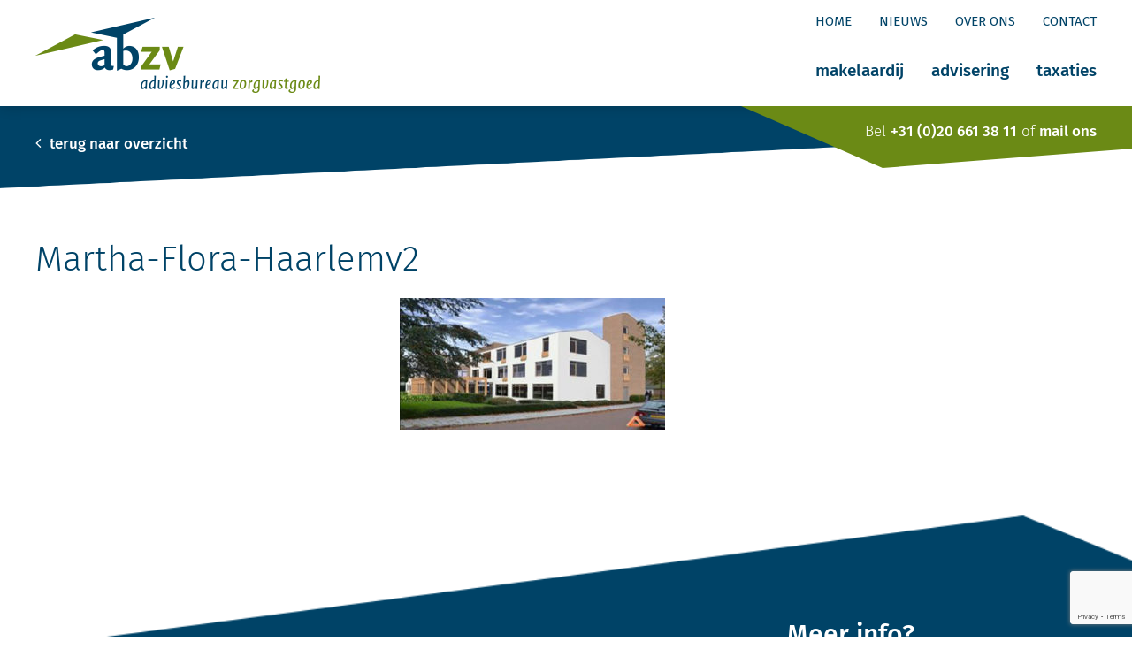

--- FILE ---
content_type: text/html; charset=UTF-8
request_url: https://abzv.nl/2016/02/10/zorgbalans-verkoopt-locatie-parkzicht-haarlem/martha-flora-haarlemv2/
body_size: 9307
content:
<!DOCTYPE html>
<html lang="nl-NL">
    <head>
        <!-- Meta tags -->
        <meta charset="UTF-8" />
        <meta http-equiv="X-UA-Compatible" content="IE=edge" />
        <meta name="viewport" content="width=device-width, initial-scale=1" />

        <!-- Favicon -->
        <link rel="shortcut icon" href="https://abzv.nl/wp-content/themes/abzv/assets/img/favicon.png" />

        <!-- HTML5 Shim and Respond.js IE8 support of HTML5 elements and media queries -->
        <!-- WARNING: Respond.js doesn't work if you view the page via file:// -->
        <!--[if lt IE 9]>
        <script src="//cdn.jsdelivr.net/html5shiv/3.7.3/html5shiv.min.js"></script>
        <script src="//cdn.jsdelivr.net/respond/1.4.2/respond.min.js"></script>
        <![endif]-->

        <meta name='robots' content='index, follow, max-image-preview:large, max-snippet:-1, max-video-preview:-1' />

	<!-- This site is optimized with the Yoast SEO plugin v21.9.1 - https://yoast.com/wordpress/plugins/seo/ -->
	<title>Martha-Flora-Haarlemv2 - ABZV</title>
	<link rel="canonical" href="https://abzv.nl/2016/02/10/zorgbalans-verkoopt-locatie-parkzicht-haarlem/martha-flora-haarlemv2/" />
	<meta property="og:locale" content="nl_NL" />
	<meta property="og:type" content="article" />
	<meta property="og:title" content="Martha-Flora-Haarlemv2 - ABZV" />
	<meta property="og:url" content="https://abzv.nl/2016/02/10/zorgbalans-verkoopt-locatie-parkzicht-haarlem/martha-flora-haarlemv2/" />
	<meta property="og:site_name" content="ABZV" />
	<meta property="og:image" content="https://abzv.nl/2016/02/10/zorgbalans-verkoopt-locatie-parkzicht-haarlem/martha-flora-haarlemv2" />
	<meta property="og:image:width" content="590" />
	<meta property="og:image:height" content="294" />
	<meta property="og:image:type" content="image/jpeg" />
	<meta name="twitter:card" content="summary_large_image" />
	<script type="application/ld+json" class="yoast-schema-graph">{"@context":"https://schema.org","@graph":[{"@type":"WebPage","@id":"https://abzv.nl/2016/02/10/zorgbalans-verkoopt-locatie-parkzicht-haarlem/martha-flora-haarlemv2/","url":"https://abzv.nl/2016/02/10/zorgbalans-verkoopt-locatie-parkzicht-haarlem/martha-flora-haarlemv2/","name":"Martha-Flora-Haarlemv2 - ABZV","isPartOf":{"@id":"https://abzv.nl/#website"},"primaryImageOfPage":{"@id":"https://abzv.nl/2016/02/10/zorgbalans-verkoopt-locatie-parkzicht-haarlem/martha-flora-haarlemv2/#primaryimage"},"image":{"@id":"https://abzv.nl/2016/02/10/zorgbalans-verkoopt-locatie-parkzicht-haarlem/martha-flora-haarlemv2/#primaryimage"},"thumbnailUrl":"https://abzv.nl/wp-content/uploads/2017/05/Martha-Flora-Haarlemv2.jpg","datePublished":"2017-06-16T10:11:49+00:00","dateModified":"2017-06-16T10:11:49+00:00","breadcrumb":{"@id":"https://abzv.nl/2016/02/10/zorgbalans-verkoopt-locatie-parkzicht-haarlem/martha-flora-haarlemv2/#breadcrumb"},"inLanguage":"nl-NL","potentialAction":[{"@type":"ReadAction","target":["https://abzv.nl/2016/02/10/zorgbalans-verkoopt-locatie-parkzicht-haarlem/martha-flora-haarlemv2/"]}]},{"@type":"ImageObject","inLanguage":"nl-NL","@id":"https://abzv.nl/2016/02/10/zorgbalans-verkoopt-locatie-parkzicht-haarlem/martha-flora-haarlemv2/#primaryimage","url":"https://abzv.nl/wp-content/uploads/2017/05/Martha-Flora-Haarlemv2.jpg","contentUrl":"https://abzv.nl/wp-content/uploads/2017/05/Martha-Flora-Haarlemv2.jpg","width":590,"height":294},{"@type":"BreadcrumbList","@id":"https://abzv.nl/2016/02/10/zorgbalans-verkoopt-locatie-parkzicht-haarlem/martha-flora-haarlemv2/#breadcrumb","itemListElement":[{"@type":"ListItem","position":1,"name":"Home","item":"https://abzv.nl/"},{"@type":"ListItem","position":2,"name":"Zorgbalans verkoopt locatie Parkzicht Haarlem","item":"https://abzv.nl/2016/02/10/zorgbalans-verkoopt-locatie-parkzicht-haarlem/"},{"@type":"ListItem","position":3,"name":"Martha-Flora-Haarlemv2"}]},{"@type":"WebSite","@id":"https://abzv.nl/#website","url":"https://abzv.nl/","name":"ABZV","description":"Adviesbureau Zorgvastgoed","potentialAction":[{"@type":"SearchAction","target":{"@type":"EntryPoint","urlTemplate":"https://abzv.nl/?s={search_term_string}"},"query-input":"required name=search_term_string"}],"inLanguage":"nl-NL"}]}</script>
	<!-- / Yoast SEO plugin. -->


<link rel='dns-prefetch' href='//maps.google.com' />
<link rel="alternate" type="application/rss+xml" title="ABZV &raquo; Martha-Flora-Haarlemv2 reactiesfeed" href="https://abzv.nl/2016/02/10/zorgbalans-verkoopt-locatie-parkzicht-haarlem/martha-flora-haarlemv2/feed/" />
<script type="text/javascript">
/* <![CDATA[ */
window._wpemojiSettings = {"baseUrl":"https:\/\/s.w.org\/images\/core\/emoji\/14.0.0\/72x72\/","ext":".png","svgUrl":"https:\/\/s.w.org\/images\/core\/emoji\/14.0.0\/svg\/","svgExt":".svg","source":{"concatemoji":"https:\/\/abzv.nl\/wp-includes\/js\/wp-emoji-release.min.js?ver=6.4.7"}};
/*! This file is auto-generated */
!function(i,n){var o,s,e;function c(e){try{var t={supportTests:e,timestamp:(new Date).valueOf()};sessionStorage.setItem(o,JSON.stringify(t))}catch(e){}}function p(e,t,n){e.clearRect(0,0,e.canvas.width,e.canvas.height),e.fillText(t,0,0);var t=new Uint32Array(e.getImageData(0,0,e.canvas.width,e.canvas.height).data),r=(e.clearRect(0,0,e.canvas.width,e.canvas.height),e.fillText(n,0,0),new Uint32Array(e.getImageData(0,0,e.canvas.width,e.canvas.height).data));return t.every(function(e,t){return e===r[t]})}function u(e,t,n){switch(t){case"flag":return n(e,"\ud83c\udff3\ufe0f\u200d\u26a7\ufe0f","\ud83c\udff3\ufe0f\u200b\u26a7\ufe0f")?!1:!n(e,"\ud83c\uddfa\ud83c\uddf3","\ud83c\uddfa\u200b\ud83c\uddf3")&&!n(e,"\ud83c\udff4\udb40\udc67\udb40\udc62\udb40\udc65\udb40\udc6e\udb40\udc67\udb40\udc7f","\ud83c\udff4\u200b\udb40\udc67\u200b\udb40\udc62\u200b\udb40\udc65\u200b\udb40\udc6e\u200b\udb40\udc67\u200b\udb40\udc7f");case"emoji":return!n(e,"\ud83e\udef1\ud83c\udffb\u200d\ud83e\udef2\ud83c\udfff","\ud83e\udef1\ud83c\udffb\u200b\ud83e\udef2\ud83c\udfff")}return!1}function f(e,t,n){var r="undefined"!=typeof WorkerGlobalScope&&self instanceof WorkerGlobalScope?new OffscreenCanvas(300,150):i.createElement("canvas"),a=r.getContext("2d",{willReadFrequently:!0}),o=(a.textBaseline="top",a.font="600 32px Arial",{});return e.forEach(function(e){o[e]=t(a,e,n)}),o}function t(e){var t=i.createElement("script");t.src=e,t.defer=!0,i.head.appendChild(t)}"undefined"!=typeof Promise&&(o="wpEmojiSettingsSupports",s=["flag","emoji"],n.supports={everything:!0,everythingExceptFlag:!0},e=new Promise(function(e){i.addEventListener("DOMContentLoaded",e,{once:!0})}),new Promise(function(t){var n=function(){try{var e=JSON.parse(sessionStorage.getItem(o));if("object"==typeof e&&"number"==typeof e.timestamp&&(new Date).valueOf()<e.timestamp+604800&&"object"==typeof e.supportTests)return e.supportTests}catch(e){}return null}();if(!n){if("undefined"!=typeof Worker&&"undefined"!=typeof OffscreenCanvas&&"undefined"!=typeof URL&&URL.createObjectURL&&"undefined"!=typeof Blob)try{var e="postMessage("+f.toString()+"("+[JSON.stringify(s),u.toString(),p.toString()].join(",")+"));",r=new Blob([e],{type:"text/javascript"}),a=new Worker(URL.createObjectURL(r),{name:"wpTestEmojiSupports"});return void(a.onmessage=function(e){c(n=e.data),a.terminate(),t(n)})}catch(e){}c(n=f(s,u,p))}t(n)}).then(function(e){for(var t in e)n.supports[t]=e[t],n.supports.everything=n.supports.everything&&n.supports[t],"flag"!==t&&(n.supports.everythingExceptFlag=n.supports.everythingExceptFlag&&n.supports[t]);n.supports.everythingExceptFlag=n.supports.everythingExceptFlag&&!n.supports.flag,n.DOMReady=!1,n.readyCallback=function(){n.DOMReady=!0}}).then(function(){return e}).then(function(){var e;n.supports.everything||(n.readyCallback(),(e=n.source||{}).concatemoji?t(e.concatemoji):e.wpemoji&&e.twemoji&&(t(e.twemoji),t(e.wpemoji)))}))}((window,document),window._wpemojiSettings);
/* ]]> */
</script>
<style id='wp-emoji-styles-inline-css' type='text/css'>

	img.wp-smiley, img.emoji {
		display: inline !important;
		border: none !important;
		box-shadow: none !important;
		height: 1em !important;
		width: 1em !important;
		margin: 0 0.07em !important;
		vertical-align: -0.1em !important;
		background: none !important;
		padding: 0 !important;
	}
</style>
<link rel='stylesheet' id='wp-block-library-css' href='https://abzv.nl/wp-includes/css/dist/block-library/style.min.css?ver=6.4.7' type='text/css' media='all' />
<style id='classic-theme-styles-inline-css' type='text/css'>
/*! This file is auto-generated */
.wp-block-button__link{color:#fff;background-color:#32373c;border-radius:9999px;box-shadow:none;text-decoration:none;padding:calc(.667em + 2px) calc(1.333em + 2px);font-size:1.125em}.wp-block-file__button{background:#32373c;color:#fff;text-decoration:none}
</style>
<style id='global-styles-inline-css' type='text/css'>
body{--wp--preset--color--black: #000000;--wp--preset--color--cyan-bluish-gray: #abb8c3;--wp--preset--color--white: #ffffff;--wp--preset--color--pale-pink: #f78da7;--wp--preset--color--vivid-red: #cf2e2e;--wp--preset--color--luminous-vivid-orange: #ff6900;--wp--preset--color--luminous-vivid-amber: #fcb900;--wp--preset--color--light-green-cyan: #7bdcb5;--wp--preset--color--vivid-green-cyan: #00d084;--wp--preset--color--pale-cyan-blue: #8ed1fc;--wp--preset--color--vivid-cyan-blue: #0693e3;--wp--preset--color--vivid-purple: #9b51e0;--wp--preset--gradient--vivid-cyan-blue-to-vivid-purple: linear-gradient(135deg,rgba(6,147,227,1) 0%,rgb(155,81,224) 100%);--wp--preset--gradient--light-green-cyan-to-vivid-green-cyan: linear-gradient(135deg,rgb(122,220,180) 0%,rgb(0,208,130) 100%);--wp--preset--gradient--luminous-vivid-amber-to-luminous-vivid-orange: linear-gradient(135deg,rgba(252,185,0,1) 0%,rgba(255,105,0,1) 100%);--wp--preset--gradient--luminous-vivid-orange-to-vivid-red: linear-gradient(135deg,rgba(255,105,0,1) 0%,rgb(207,46,46) 100%);--wp--preset--gradient--very-light-gray-to-cyan-bluish-gray: linear-gradient(135deg,rgb(238,238,238) 0%,rgb(169,184,195) 100%);--wp--preset--gradient--cool-to-warm-spectrum: linear-gradient(135deg,rgb(74,234,220) 0%,rgb(151,120,209) 20%,rgb(207,42,186) 40%,rgb(238,44,130) 60%,rgb(251,105,98) 80%,rgb(254,248,76) 100%);--wp--preset--gradient--blush-light-purple: linear-gradient(135deg,rgb(255,206,236) 0%,rgb(152,150,240) 100%);--wp--preset--gradient--blush-bordeaux: linear-gradient(135deg,rgb(254,205,165) 0%,rgb(254,45,45) 50%,rgb(107,0,62) 100%);--wp--preset--gradient--luminous-dusk: linear-gradient(135deg,rgb(255,203,112) 0%,rgb(199,81,192) 50%,rgb(65,88,208) 100%);--wp--preset--gradient--pale-ocean: linear-gradient(135deg,rgb(255,245,203) 0%,rgb(182,227,212) 50%,rgb(51,167,181) 100%);--wp--preset--gradient--electric-grass: linear-gradient(135deg,rgb(202,248,128) 0%,rgb(113,206,126) 100%);--wp--preset--gradient--midnight: linear-gradient(135deg,rgb(2,3,129) 0%,rgb(40,116,252) 100%);--wp--preset--font-size--small: 13px;--wp--preset--font-size--medium: 20px;--wp--preset--font-size--large: 36px;--wp--preset--font-size--x-large: 42px;--wp--preset--spacing--20: 0.44rem;--wp--preset--spacing--30: 0.67rem;--wp--preset--spacing--40: 1rem;--wp--preset--spacing--50: 1.5rem;--wp--preset--spacing--60: 2.25rem;--wp--preset--spacing--70: 3.38rem;--wp--preset--spacing--80: 5.06rem;--wp--preset--shadow--natural: 6px 6px 9px rgba(0, 0, 0, 0.2);--wp--preset--shadow--deep: 12px 12px 50px rgba(0, 0, 0, 0.4);--wp--preset--shadow--sharp: 6px 6px 0px rgba(0, 0, 0, 0.2);--wp--preset--shadow--outlined: 6px 6px 0px -3px rgba(255, 255, 255, 1), 6px 6px rgba(0, 0, 0, 1);--wp--preset--shadow--crisp: 6px 6px 0px rgba(0, 0, 0, 1);}:where(.is-layout-flex){gap: 0.5em;}:where(.is-layout-grid){gap: 0.5em;}body .is-layout-flow > .alignleft{float: left;margin-inline-start: 0;margin-inline-end: 2em;}body .is-layout-flow > .alignright{float: right;margin-inline-start: 2em;margin-inline-end: 0;}body .is-layout-flow > .aligncenter{margin-left: auto !important;margin-right: auto !important;}body .is-layout-constrained > .alignleft{float: left;margin-inline-start: 0;margin-inline-end: 2em;}body .is-layout-constrained > .alignright{float: right;margin-inline-start: 2em;margin-inline-end: 0;}body .is-layout-constrained > .aligncenter{margin-left: auto !important;margin-right: auto !important;}body .is-layout-constrained > :where(:not(.alignleft):not(.alignright):not(.alignfull)){max-width: var(--wp--style--global--content-size);margin-left: auto !important;margin-right: auto !important;}body .is-layout-constrained > .alignwide{max-width: var(--wp--style--global--wide-size);}body .is-layout-flex{display: flex;}body .is-layout-flex{flex-wrap: wrap;align-items: center;}body .is-layout-flex > *{margin: 0;}body .is-layout-grid{display: grid;}body .is-layout-grid > *{margin: 0;}:where(.wp-block-columns.is-layout-flex){gap: 2em;}:where(.wp-block-columns.is-layout-grid){gap: 2em;}:where(.wp-block-post-template.is-layout-flex){gap: 1.25em;}:where(.wp-block-post-template.is-layout-grid){gap: 1.25em;}.has-black-color{color: var(--wp--preset--color--black) !important;}.has-cyan-bluish-gray-color{color: var(--wp--preset--color--cyan-bluish-gray) !important;}.has-white-color{color: var(--wp--preset--color--white) !important;}.has-pale-pink-color{color: var(--wp--preset--color--pale-pink) !important;}.has-vivid-red-color{color: var(--wp--preset--color--vivid-red) !important;}.has-luminous-vivid-orange-color{color: var(--wp--preset--color--luminous-vivid-orange) !important;}.has-luminous-vivid-amber-color{color: var(--wp--preset--color--luminous-vivid-amber) !important;}.has-light-green-cyan-color{color: var(--wp--preset--color--light-green-cyan) !important;}.has-vivid-green-cyan-color{color: var(--wp--preset--color--vivid-green-cyan) !important;}.has-pale-cyan-blue-color{color: var(--wp--preset--color--pale-cyan-blue) !important;}.has-vivid-cyan-blue-color{color: var(--wp--preset--color--vivid-cyan-blue) !important;}.has-vivid-purple-color{color: var(--wp--preset--color--vivid-purple) !important;}.has-black-background-color{background-color: var(--wp--preset--color--black) !important;}.has-cyan-bluish-gray-background-color{background-color: var(--wp--preset--color--cyan-bluish-gray) !important;}.has-white-background-color{background-color: var(--wp--preset--color--white) !important;}.has-pale-pink-background-color{background-color: var(--wp--preset--color--pale-pink) !important;}.has-vivid-red-background-color{background-color: var(--wp--preset--color--vivid-red) !important;}.has-luminous-vivid-orange-background-color{background-color: var(--wp--preset--color--luminous-vivid-orange) !important;}.has-luminous-vivid-amber-background-color{background-color: var(--wp--preset--color--luminous-vivid-amber) !important;}.has-light-green-cyan-background-color{background-color: var(--wp--preset--color--light-green-cyan) !important;}.has-vivid-green-cyan-background-color{background-color: var(--wp--preset--color--vivid-green-cyan) !important;}.has-pale-cyan-blue-background-color{background-color: var(--wp--preset--color--pale-cyan-blue) !important;}.has-vivid-cyan-blue-background-color{background-color: var(--wp--preset--color--vivid-cyan-blue) !important;}.has-vivid-purple-background-color{background-color: var(--wp--preset--color--vivid-purple) !important;}.has-black-border-color{border-color: var(--wp--preset--color--black) !important;}.has-cyan-bluish-gray-border-color{border-color: var(--wp--preset--color--cyan-bluish-gray) !important;}.has-white-border-color{border-color: var(--wp--preset--color--white) !important;}.has-pale-pink-border-color{border-color: var(--wp--preset--color--pale-pink) !important;}.has-vivid-red-border-color{border-color: var(--wp--preset--color--vivid-red) !important;}.has-luminous-vivid-orange-border-color{border-color: var(--wp--preset--color--luminous-vivid-orange) !important;}.has-luminous-vivid-amber-border-color{border-color: var(--wp--preset--color--luminous-vivid-amber) !important;}.has-light-green-cyan-border-color{border-color: var(--wp--preset--color--light-green-cyan) !important;}.has-vivid-green-cyan-border-color{border-color: var(--wp--preset--color--vivid-green-cyan) !important;}.has-pale-cyan-blue-border-color{border-color: var(--wp--preset--color--pale-cyan-blue) !important;}.has-vivid-cyan-blue-border-color{border-color: var(--wp--preset--color--vivid-cyan-blue) !important;}.has-vivid-purple-border-color{border-color: var(--wp--preset--color--vivid-purple) !important;}.has-vivid-cyan-blue-to-vivid-purple-gradient-background{background: var(--wp--preset--gradient--vivid-cyan-blue-to-vivid-purple) !important;}.has-light-green-cyan-to-vivid-green-cyan-gradient-background{background: var(--wp--preset--gradient--light-green-cyan-to-vivid-green-cyan) !important;}.has-luminous-vivid-amber-to-luminous-vivid-orange-gradient-background{background: var(--wp--preset--gradient--luminous-vivid-amber-to-luminous-vivid-orange) !important;}.has-luminous-vivid-orange-to-vivid-red-gradient-background{background: var(--wp--preset--gradient--luminous-vivid-orange-to-vivid-red) !important;}.has-very-light-gray-to-cyan-bluish-gray-gradient-background{background: var(--wp--preset--gradient--very-light-gray-to-cyan-bluish-gray) !important;}.has-cool-to-warm-spectrum-gradient-background{background: var(--wp--preset--gradient--cool-to-warm-spectrum) !important;}.has-blush-light-purple-gradient-background{background: var(--wp--preset--gradient--blush-light-purple) !important;}.has-blush-bordeaux-gradient-background{background: var(--wp--preset--gradient--blush-bordeaux) !important;}.has-luminous-dusk-gradient-background{background: var(--wp--preset--gradient--luminous-dusk) !important;}.has-pale-ocean-gradient-background{background: var(--wp--preset--gradient--pale-ocean) !important;}.has-electric-grass-gradient-background{background: var(--wp--preset--gradient--electric-grass) !important;}.has-midnight-gradient-background{background: var(--wp--preset--gradient--midnight) !important;}.has-small-font-size{font-size: var(--wp--preset--font-size--small) !important;}.has-medium-font-size{font-size: var(--wp--preset--font-size--medium) !important;}.has-large-font-size{font-size: var(--wp--preset--font-size--large) !important;}.has-x-large-font-size{font-size: var(--wp--preset--font-size--x-large) !important;}
.wp-block-navigation a:where(:not(.wp-element-button)){color: inherit;}
:where(.wp-block-post-template.is-layout-flex){gap: 1.25em;}:where(.wp-block-post-template.is-layout-grid){gap: 1.25em;}
:where(.wp-block-columns.is-layout-flex){gap: 2em;}:where(.wp-block-columns.is-layout-grid){gap: 2em;}
.wp-block-pullquote{font-size: 1.5em;line-height: 1.6;}
</style>
<link rel='stylesheet' id='contact-form-7-css' href='https://abzv.nl/wp-content/plugins/contact-form-7/includes/css/styles.css?ver=5.8.6' type='text/css' media='all' />
<link rel='stylesheet' id='theme-css' href='https://abzv.nl/wp-content/themes/abzv/assets/css/theme.min.css?ver=14' type='text/css' media='screen' />
<link rel="https://api.w.org/" href="https://abzv.nl/wp-json/" /><link rel="alternate" type="application/json" href="https://abzv.nl/wp-json/wp/v2/media/90" /><link rel="EditURI" type="application/rsd+xml" title="RSD" href="https://abzv.nl/xmlrpc.php?rsd" />
<link rel='shortlink' href='https://abzv.nl/?p=90' />
<link rel="alternate" type="application/json+oembed" href="https://abzv.nl/wp-json/oembed/1.0/embed?url=https%3A%2F%2Fabzv.nl%2F2016%2F02%2F10%2Fzorgbalans-verkoopt-locatie-parkzicht-haarlem%2Fmartha-flora-haarlemv2%2F" />
<link rel="alternate" type="text/xml+oembed" href="https://abzv.nl/wp-json/oembed/1.0/embed?url=https%3A%2F%2Fabzv.nl%2F2016%2F02%2F10%2Fzorgbalans-verkoopt-locatie-parkzicht-haarlem%2Fmartha-flora-haarlemv2%2F&#038;format=xml" />
    </head>
    <body class="attachment attachment-template-default single single-attachment postid-90 attachmentid-90 attachment-jpeg" itemscope itemtype="http://schema.org/WebPage">

    <!--[if lt IE 9]><p class="ancient-browser">Uw browser is <strong>sterk verouderd!</strong> <a href="http://browsehappy.com/" target="_blank">Installeer een moderne browser</a> om deze website te bekijken.</p><![endif]-->

    <div id="left-sidebar" class="site-sidebar">
        <div class="sidebar-content">

            <!-- Responsive navigation -->
            <nav id="responsive-navigation" class="navigation" role="navigation">
                <ul class="menu"><li class="sidebar-toggle"><a href="#" data-action="toggle-sidebar" data-target="left-sidebar"></a></li><li id="menu-item-58" class="menu-item menu-item-type-post_type menu-item-object-page menu-item-home menu-item-58"><a href="https://abzv.nl/">Home</a></li>
<li id="menu-item-59" class="menu-item menu-item-type-post_type menu-item-object-page menu-item-59"><a href="https://abzv.nl/makelaardij/">Makelaardij</a></li>
<li id="menu-item-60" class="menu-item menu-item-type-post_type menu-item-object-page menu-item-60"><a href="https://abzv.nl/advisering/">Advisering</a></li>
<li id="menu-item-61" class="menu-item menu-item-type-post_type menu-item-object-page menu-item-61"><a href="https://abzv.nl/taxaties/">Taxaties</a></li>
<li id="menu-item-62" class="menu-item menu-item-type-post_type menu-item-object-page current_page_parent menu-item-62"><a href="https://abzv.nl/nieuws/">Nieuws</a></li>
<li id="menu-item-63" class="menu-item menu-item-type-post_type menu-item-object-page menu-item-has-children menu-item-63"><a href="https://abzv.nl/over-ons/">Over ons</a>
<ul class="sub-menu">
	<li id="menu-item-64" class="menu-item menu-item-type-post_type menu-item-object-page menu-item-64"><a href="https://abzv.nl/over-ons/organisatie/">Organisatie</a></li>
	<li id="menu-item-65" class="menu-item menu-item-type-post_type menu-item-object-page menu-item-65"><a href="https://abzv.nl/over-ons/medewerkers/">Medewerkers</a></li>
</ul>
</li>
<li id="menu-item-66" class="menu-item menu-item-type-post_type menu-item-object-page menu-item-66"><a href="https://abzv.nl/contact/">Contact</a></li>
</ul>            </nav>
        </div>
    </div>

    <div id="wrapper">

        <!-- The header
        =========================== -->
        <header id="header" class="section-header" itemscope itemtype="http://schema.org/WPHeader" role="banner">
            <div class="container">

                <!-- Branding -->
                <h4 class="branding" itemscope="itemscope" itemtype="http://schema.org/Organization">
                    <a class="company-url" href="https://abzv.nl" itemprop="url" rel="home">
                        <img class="company-logo" src="https://abzv.nl/wp-content/themes/abzv/assets/img/logo.png" itemprop="logo" />
                        <span class="company-name" itemprop="name">ABZV</span>
                    </a>
                </h4>

                <nav id="navigation" class="top-navigation" role="navigation">
                    <ul id="menu-top-menu" class="menu"><li id="menu-item-24" class="menu-item menu-item-type-post_type menu-item-object-page menu-item-home menu-item-24"><a href="https://abzv.nl/">Home</a></li>
<li id="menu-item-25" class="is-news menu-item menu-item-type-post_type menu-item-object-page current_page_parent menu-item-25"><a href="https://abzv.nl/nieuws/">Nieuws</a></li>
<li id="menu-item-26" class="menu-item menu-item-type-post_type menu-item-object-page menu-item-26"><a href="https://abzv.nl/over-ons/">Over ons</a></li>
<li id="menu-item-27" class="menu-item menu-item-type-post_type menu-item-object-page menu-item-27"><a href="https://abzv.nl/contact/">Contact</a></li>
</ul>                </nav>

                <!-- Primary navigation -->
                <nav id="primary-navigation" class="navigation" role="navigation">
                    <ul class="menu"><li class="sidebar-toggle"><a class="fa fa-bars" href="#" data-action="toggle-sidebar" data-target="left-sidebar"></a></li><li id="menu-item-28" class="menu-item menu-item-type-post_type menu-item-object-page menu-item-28"><a href="https://abzv.nl/makelaardij/">Makelaardij</a></li>
<li id="menu-item-29" class="menu-item menu-item-type-post_type menu-item-object-page menu-item-29"><a href="https://abzv.nl/advisering/">Advisering</a></li>
<li id="menu-item-30" class="menu-item menu-item-type-post_type menu-item-object-page menu-item-30"><a href="https://abzv.nl/taxaties/">Taxaties</a></li>
</ul>                </nav>
            </div>
            <div class="header-contact-wrapper">
                <div class="container">
                    <div class="header-contact">
                        Bel <a href="tel:+31 (0)20 661 38 11">+31 (0)20 661 38 11</a> of <a href="mailto:info@abzv.nl">mail ons</a>
                    </div>
                </div>
            </div>

        </header>
    <section id="main">
        <div class="main-header-news">
            <div class="container">
                <a href="https://abzv.nl/nieuws" class="main-header-news-return"><i class="fa fa-angle-left"></i> terug naar overzicht</a>
            </div>
        </div>

        <div class="main-content">
            <div class="container">
                <h1 class="news-title">Martha-Flora-Haarlemv2</h1>
                <div class="row">
                    <div class="col-sm-4">
                                            </div>
                    <div class="col-sm-8">
                        <div id="content" role="main">
                                                                                                <article id="item-90" class="item attachment">
                                        <div class="item-content">
                                            <p class="attachment"><a href='https://abzv.nl/wp-content/uploads/2017/05/Martha-Flora-Haarlemv2.jpg'><img decoding="async" width="300" height="149" src="https://abzv.nl/wp-content/uploads/2017/05/Martha-Flora-Haarlemv2-300x149.jpg" class="attachment-medium size-medium" alt="" srcset="https://abzv.nl/wp-content/uploads/2017/05/Martha-Flora-Haarlemv2-300x149.jpg 300w, https://abzv.nl/wp-content/uploads/2017/05/Martha-Flora-Haarlemv2.jpg 590w" sizes="(max-width: 300px) 100vw, 300px" /></a></p>
                                        </div>
                                    </article>
                                                                                    </div>
                    </div>
                </div>
            </div>
        </div>
    </section>

        </div><!-- /#wrapper -->

        <!-- The footer
            =========================== -->
        <footer id="footer" class="section-footer" itemscope itemtype="http://schema.org/WPFooter" role="contentinfo">
            <div class="footer-content">
                <div class="container">
                    <div class="row">
                        <div class="col-sm-6">
                            <div class="footer-form">
                                <h5 class="footer-form-title">Blijf op de hoogte via onze nieuwsbrief</h5>
                                  
  
  <div class="
    mailpoet_form_popup_overlay
      "></div>
  <div
    id="mailpoet_form_1"
    class="
      mailpoet_form
      mailpoet_form_shortcode
      mailpoet_form_position_
      mailpoet_form_animation_
    "
      >

    <style type="text/css">
     #mailpoet_form_1 .mailpoet_form {  }
#mailpoet_form_1 .mailpoet_column_with_background { padding: 10px; }
#mailpoet_form_1 .mailpoet_form_column:not(:first-child) { margin-left: 20px; }
#mailpoet_form_1 .mailpoet_paragraph { line-height: 20px; margin-bottom: 20px; }
#mailpoet_form_1 .mailpoet_segment_label, #mailpoet_form_1 .mailpoet_text_label, #mailpoet_form_1 .mailpoet_textarea_label, #mailpoet_form_1 .mailpoet_select_label, #mailpoet_form_1 .mailpoet_radio_label, #mailpoet_form_1 .mailpoet_checkbox_label, #mailpoet_form_1 .mailpoet_list_label, #mailpoet_form_1 .mailpoet_date_label { display: block; font-weight: normal; }
#mailpoet_form_1 .mailpoet_text, #mailpoet_form_1 .mailpoet_textarea, #mailpoet_form_1 .mailpoet_select, #mailpoet_form_1 .mailpoet_date_month, #mailpoet_form_1 .mailpoet_date_day, #mailpoet_form_1 .mailpoet_date_year, #mailpoet_form_1 .mailpoet_date { display: block; }
#mailpoet_form_1 .mailpoet_text, #mailpoet_form_1 .mailpoet_textarea { width: 200px; }
#mailpoet_form_1 .mailpoet_checkbox {  }
#mailpoet_form_1 .mailpoet_submit {  }
#mailpoet_form_1 .mailpoet_divider {  }
#mailpoet_form_1 .mailpoet_message {  }
#mailpoet_form_1 .mailpoet_form_loading { width: 30px; text-align: center; line-height: normal; }
#mailpoet_form_1 .mailpoet_form_loading > span { width: 5px; height: 5px; background-color: #5b5b5b; }#mailpoet_form_1{;}#mailpoet_form_1 .mailpoet_message {margin: 0; padding: 0 20px;}#mailpoet_form_1 .mailpoet_paragraph.last {margin-bottom: 0} @media (max-width: 500px) {#mailpoet_form_1 {background-image: none;}} @media (min-width: 500px) {#mailpoet_form_1 .last .mailpoet_paragraph:last-child {margin-bottom: 0}}  @media (max-width: 500px) {#mailpoet_form_1 .mailpoet_form_column:last-child .mailpoet_paragraph:last-child {margin-bottom: 0}} 
    </style>

    <form
      target="_self"
      method="post"
      action="https://abzv.nl/wp-admin/admin-post.php?action=mailpoet_subscription_form"
      class="mailpoet_form mailpoet_form_form mailpoet_form_shortcode"
      novalidate
      data-delay=""
      data-exit-intent-enabled=""
      data-font-family=""
      data-cookie-expiration-time=""
    >
      <input type="hidden" name="data[form_id]" value="1" />
      <input type="hidden" name="token" value="f0f241d9f5" />
      <input type="hidden" name="api_version" value="v1" />
      <input type="hidden" name="endpoint" value="subscribers" />
      <input type="hidden" name="mailpoet_method" value="subscribe" />

      <label class="mailpoet_hp_email_label" style="display: none !important;">Laat dit veld leeg<input type="email" name="data[email]"/></label><div class="mailpoet_paragraph"><label for="form_email_1" class="mailpoet-screen-reader-text" data-automation-id="form_email_label" >E-mailadres <span class="mailpoet_required">*</span></label><input type="email" autocomplete="email" class="mailpoet_text" id="form_email_1" name="data[form_field_MTgyN2YxMDY1YWJmX2VtYWls]" title="E-mailadres" value="" data-automation-id="form_email"  placeholder="E-mailadres *" data-parsley-required="true" data-parsley-minlength="6" data-parsley-maxlength="150" data-parsley-type-message="Deze waarde moet een geldig e-mailadres zijn." data-parsley-errors-container=".mailpoet_error_email_" data-parsley-required-message="Dit veld is vereist."/></div>
<div class="mailpoet_paragraph"><input type="submit" class="mailpoet_submit" value="inschrijven" data-automation-id="subscribe-submit-button" style="border-color:transparent;" /><span class="mailpoet_form_loading"><span class="mailpoet_bounce1"></span><span class="mailpoet_bounce2"></span><span class="mailpoet_bounce3"></span></span></div>

      <div class="mailpoet_message">
        <p class="mailpoet_validate_success"
                style="display:none;"
                >Controleer de inbox- of spammap nu om uw aanmelding te bevestigen. 
        </p>
        <p class="mailpoet_validate_error"
                style="display:none;"
                >        </p>
      </div>
    </form>

      </div>

                              </div>

                        </div>
                        <div class="col-sm-offset-1 col-sm-5 col-md-4 col-lg-3">
                            <div class="footer-contact">
                                <h5 class="footer-contact-title">Meer info? Vrijblijvend contact:</h5>
                                <p>
                                    Prins Mauritslaan 35<br />
                                    1171 LP Badhoevedorp<br />
                                    T +31 (0)20 661 38 11<br />
                                    <a href="mailto:info@abzv.nl">info@abzv.nl</a>
                                </p>
                                <p>
                                    <a href="https://abzv.nl/privacyverklaring" class="privacy-url">Privacyverklaring</a><br>
                                    <a href="https://abzv.nl/over-ons/algemene-voorwaarden/" class="privacy-url">Algemene voorwaarden</a><br>
                                    <a href="https://abzv.nl/disclaimer" class="privacy-url">Disclaimer</a>
                                </p>
                            </div>
                        </div>
                    </div>
                </div>
            </div>
            <div class="footer-bottom">
                <div class="container">
                    <div class="row">
                        <div class="col-sm-12 col-md-6 col-lg-8">
                            <div class="footer-offer">
                                <div class="footer-offer-title">Bekijk het aanbod zorgvastgoed:</div> <a href="http://www.zorgvastgoed.nl/Aanbod/default.aspx" target="_blank"><img src="https://abzv.nl/wp-content/themes/abzv/assets/img/zorgvastgoed.png" /></a> <a href="https://www.fundainbusiness.nl/bedrijfsmakelaars/amsterdam/24355-abeco/bedrijfsaanbod/alle-bedrijfsaanbod/heel-nederland/" target="_blank"><img src="https://abzv.nl/wp-content/themes/abzv/assets/img/fundainbusiness.png" /></a>
                            </div>
                        </div>
                        <div class="col-sm-12 col-md-6 col-lg-4">
                            <div class="footer-logos">
                                <img src="https://abzv.nl/wp-content/themes/abzv/assets/img/nvm.png" />
                                <img src="https://abzv.nl/wp-content/themes/abzv/assets/img/register-taxateur.png" />
                                <img src="https://abzv.nl/wp-content/themes/abzv/assets/img/vastgoedcert.png" />
                                <img src="https://abzv.nl/wp-content/themes/abzv/assets/img/vrt.png" />
                            </div>
                        </div>
                    </div>
                </div>
            </div>
        </footer>

        <!-- The Gallery as lightbox dialog, should be a child element of the document body -->
        <div id="blueimp-gallery" class="blueimp-gallery blueimp-gallery-controls">
            <div class="slides"></div>
            <h3 class="title"></h3>
            <a class="prev">‹</a>
            <a class="next">›</a>
            <a class="close">×</a>
            <a class="play-pause"></a>
            <ol class="indicator"></ol>
        </div>

        <script>var tripress_ajax_url = 'https://abzv.nl/wp-admin/admin-ajax.php', tripress_site_url = 'https://abzv.nl';</script><link rel='stylesheet' id='mailpoet_public-css' href='https://abzv.nl/wp-content/plugins/mailpoet/assets/dist/css/mailpoet-public.6d11f60f.css?ver=6.4.7' type='text/css' media='all' />
<link rel='stylesheet' id='mailpoet_custom_fonts_0-css' href='https://fonts.googleapis.com/css?family=Abril+FatFace%3A400%2C400i%2C700%2C700i%7CAlegreya%3A400%2C400i%2C700%2C700i%7CAlegreya+Sans%3A400%2C400i%2C700%2C700i%7CAmatic+SC%3A400%2C400i%2C700%2C700i%7CAnonymous+Pro%3A400%2C400i%2C700%2C700i%7CArchitects+Daughter%3A400%2C400i%2C700%2C700i%7CArchivo%3A400%2C400i%2C700%2C700i%7CArchivo+Narrow%3A400%2C400i%2C700%2C700i%7CAsap%3A400%2C400i%2C700%2C700i%7CBarlow%3A400%2C400i%2C700%2C700i%7CBioRhyme%3A400%2C400i%2C700%2C700i%7CBonbon%3A400%2C400i%2C700%2C700i%7CCabin%3A400%2C400i%2C700%2C700i%7CCairo%3A400%2C400i%2C700%2C700i%7CCardo%3A400%2C400i%2C700%2C700i%7CChivo%3A400%2C400i%2C700%2C700i%7CConcert+One%3A400%2C400i%2C700%2C700i%7CCormorant%3A400%2C400i%2C700%2C700i%7CCrimson+Text%3A400%2C400i%2C700%2C700i%7CEczar%3A400%2C400i%2C700%2C700i%7CExo+2%3A400%2C400i%2C700%2C700i%7CFira+Sans%3A400%2C400i%2C700%2C700i%7CFjalla+One%3A400%2C400i%2C700%2C700i%7CFrank+Ruhl+Libre%3A400%2C400i%2C700%2C700i%7CGreat+Vibes%3A400%2C400i%2C700%2C700i&#038;ver=6.4.7' type='text/css' media='all' />
<link rel='stylesheet' id='mailpoet_custom_fonts_1-css' href='https://fonts.googleapis.com/css?family=Heebo%3A400%2C400i%2C700%2C700i%7CIBM+Plex%3A400%2C400i%2C700%2C700i%7CInconsolata%3A400%2C400i%2C700%2C700i%7CIndie+Flower%3A400%2C400i%2C700%2C700i%7CInknut+Antiqua%3A400%2C400i%2C700%2C700i%7CInter%3A400%2C400i%2C700%2C700i%7CKarla%3A400%2C400i%2C700%2C700i%7CLibre+Baskerville%3A400%2C400i%2C700%2C700i%7CLibre+Franklin%3A400%2C400i%2C700%2C700i%7CMontserrat%3A400%2C400i%2C700%2C700i%7CNeuton%3A400%2C400i%2C700%2C700i%7CNotable%3A400%2C400i%2C700%2C700i%7CNothing+You+Could+Do%3A400%2C400i%2C700%2C700i%7CNoto+Sans%3A400%2C400i%2C700%2C700i%7CNunito%3A400%2C400i%2C700%2C700i%7COld+Standard+TT%3A400%2C400i%2C700%2C700i%7COxygen%3A400%2C400i%2C700%2C700i%7CPacifico%3A400%2C400i%2C700%2C700i%7CPoppins%3A400%2C400i%2C700%2C700i%7CProza+Libre%3A400%2C400i%2C700%2C700i%7CPT+Sans%3A400%2C400i%2C700%2C700i%7CPT+Serif%3A400%2C400i%2C700%2C700i%7CRakkas%3A400%2C400i%2C700%2C700i%7CReenie+Beanie%3A400%2C400i%2C700%2C700i%7CRoboto+Slab%3A400%2C400i%2C700%2C700i&#038;ver=6.4.7' type='text/css' media='all' />
<link rel='stylesheet' id='mailpoet_custom_fonts_2-css' href='https://fonts.googleapis.com/css?family=Ropa+Sans%3A400%2C400i%2C700%2C700i%7CRubik%3A400%2C400i%2C700%2C700i%7CShadows+Into+Light%3A400%2C400i%2C700%2C700i%7CSpace+Mono%3A400%2C400i%2C700%2C700i%7CSpectral%3A400%2C400i%2C700%2C700i%7CSue+Ellen+Francisco%3A400%2C400i%2C700%2C700i%7CTitillium+Web%3A400%2C400i%2C700%2C700i%7CUbuntu%3A400%2C400i%2C700%2C700i%7CVarela%3A400%2C400i%2C700%2C700i%7CVollkorn%3A400%2C400i%2C700%2C700i%7CWork+Sans%3A400%2C400i%2C700%2C700i%7CYatra+One%3A400%2C400i%2C700%2C700i&#038;ver=6.4.7' type='text/css' media='all' />
<script type="text/javascript" src="https://abzv.nl/wp-content/plugins/contact-form-7/includes/swv/js/index.js?ver=5.8.6" id="swv-js"></script>
<script type="text/javascript" id="contact-form-7-js-extra">
/* <![CDATA[ */
var wpcf7 = {"api":{"root":"https:\/\/abzv.nl\/wp-json\/","namespace":"contact-form-7\/v1"}};
/* ]]> */
</script>
<script type="text/javascript" src="https://abzv.nl/wp-content/plugins/contact-form-7/includes/js/index.js?ver=5.8.6" id="contact-form-7-js"></script>
<script type="text/javascript" src="//maps.google.com/maps/api/js?key=AIzaSyBMn1AuxnafFuChZ_gM9Xe7ULgKweg5OEQ&amp;ver=1" id="google-maps-js"></script>
<script type="text/javascript" src="https://abzv.nl/wp-content/themes/abzv/assets/vendor/gmaps/js/gmaps.min.js?ver=0.4.24" id="gmaps-js"></script>
<script type="text/javascript" src="//cdn.jsdelivr.net/jquery/1.12.4/jquery.min.js?ver=1.12.4" id="jquery-js"></script>
<script type="text/javascript" src="//cdn.jsdelivr.net/bootstrap/3.3.6/js/bootstrap.min.js?ver=3.3.6" id="bootstrap-js"></script>
<script type="text/javascript" src="https://abzv.nl/wp-content/themes/abzv/assets/vendor/blueimp-gallery/js/jquery.blueimp-gallery.min.js?ver=2.21.2" id="jquery-blueimp-gallery-js"></script>
<script type="text/javascript" src="https://abzv.nl/wp-content/themes/abzv/assets/js/theme.js?ver=3" id="theme-js"></script>
<script type="text/javascript" src="https://www.google.com/recaptcha/api.js?render=6Ld7ggojAAAAABNv0ySDIPE28WMVjlmz2HtZD3Je&amp;ver=3.0" id="google-recaptcha-js"></script>
<script type="text/javascript" src="https://abzv.nl/wp-includes/js/dist/vendor/wp-polyfill-inert.min.js?ver=3.1.2" id="wp-polyfill-inert-js"></script>
<script type="text/javascript" src="https://abzv.nl/wp-includes/js/dist/vendor/regenerator-runtime.min.js?ver=0.14.0" id="regenerator-runtime-js"></script>
<script type="text/javascript" src="https://abzv.nl/wp-includes/js/dist/vendor/wp-polyfill.min.js?ver=3.15.0" id="wp-polyfill-js"></script>
<script type="text/javascript" id="wpcf7-recaptcha-js-extra">
/* <![CDATA[ */
var wpcf7_recaptcha = {"sitekey":"6Ld7ggojAAAAABNv0ySDIPE28WMVjlmz2HtZD3Je","actions":{"homepage":"homepage","contactform":"contactform"}};
/* ]]> */
</script>
<script type="text/javascript" src="https://abzv.nl/wp-content/plugins/contact-form-7/modules/recaptcha/index.js?ver=5.8.6" id="wpcf7-recaptcha-js"></script>
<script type="text/javascript" id="mailpoet_public-js-extra">
/* <![CDATA[ */
var MailPoetForm = {"ajax_url":"https:\/\/abzv.nl\/wp-admin\/admin-ajax.php","is_rtl":"","ajax_common_error_message":"Een fout deed zich voor bij het uitvoeren van een verzoek, probeer het later nogmaals."};
/* ]]> */
</script>
<script type="text/javascript" src="https://abzv.nl/wp-content/plugins/mailpoet/assets/dist/js/public.js?ver=4.42.1" id="mailpoet_public-js" defer="defer" data-wp-strategy="defer"></script>
    </body>
</html>

--- FILE ---
content_type: text/html; charset=utf-8
request_url: https://www.google.com/recaptcha/api2/anchor?ar=1&k=6Ld7ggojAAAAABNv0ySDIPE28WMVjlmz2HtZD3Je&co=aHR0cHM6Ly9hYnp2Lm5sOjQ0Mw..&hl=en&v=PoyoqOPhxBO7pBk68S4YbpHZ&size=invisible&anchor-ms=20000&execute-ms=30000&cb=i7w1nyhzw9g3
body_size: 48726
content:
<!DOCTYPE HTML><html dir="ltr" lang="en"><head><meta http-equiv="Content-Type" content="text/html; charset=UTF-8">
<meta http-equiv="X-UA-Compatible" content="IE=edge">
<title>reCAPTCHA</title>
<style type="text/css">
/* cyrillic-ext */
@font-face {
  font-family: 'Roboto';
  font-style: normal;
  font-weight: 400;
  font-stretch: 100%;
  src: url(//fonts.gstatic.com/s/roboto/v48/KFO7CnqEu92Fr1ME7kSn66aGLdTylUAMa3GUBHMdazTgWw.woff2) format('woff2');
  unicode-range: U+0460-052F, U+1C80-1C8A, U+20B4, U+2DE0-2DFF, U+A640-A69F, U+FE2E-FE2F;
}
/* cyrillic */
@font-face {
  font-family: 'Roboto';
  font-style: normal;
  font-weight: 400;
  font-stretch: 100%;
  src: url(//fonts.gstatic.com/s/roboto/v48/KFO7CnqEu92Fr1ME7kSn66aGLdTylUAMa3iUBHMdazTgWw.woff2) format('woff2');
  unicode-range: U+0301, U+0400-045F, U+0490-0491, U+04B0-04B1, U+2116;
}
/* greek-ext */
@font-face {
  font-family: 'Roboto';
  font-style: normal;
  font-weight: 400;
  font-stretch: 100%;
  src: url(//fonts.gstatic.com/s/roboto/v48/KFO7CnqEu92Fr1ME7kSn66aGLdTylUAMa3CUBHMdazTgWw.woff2) format('woff2');
  unicode-range: U+1F00-1FFF;
}
/* greek */
@font-face {
  font-family: 'Roboto';
  font-style: normal;
  font-weight: 400;
  font-stretch: 100%;
  src: url(//fonts.gstatic.com/s/roboto/v48/KFO7CnqEu92Fr1ME7kSn66aGLdTylUAMa3-UBHMdazTgWw.woff2) format('woff2');
  unicode-range: U+0370-0377, U+037A-037F, U+0384-038A, U+038C, U+038E-03A1, U+03A3-03FF;
}
/* math */
@font-face {
  font-family: 'Roboto';
  font-style: normal;
  font-weight: 400;
  font-stretch: 100%;
  src: url(//fonts.gstatic.com/s/roboto/v48/KFO7CnqEu92Fr1ME7kSn66aGLdTylUAMawCUBHMdazTgWw.woff2) format('woff2');
  unicode-range: U+0302-0303, U+0305, U+0307-0308, U+0310, U+0312, U+0315, U+031A, U+0326-0327, U+032C, U+032F-0330, U+0332-0333, U+0338, U+033A, U+0346, U+034D, U+0391-03A1, U+03A3-03A9, U+03B1-03C9, U+03D1, U+03D5-03D6, U+03F0-03F1, U+03F4-03F5, U+2016-2017, U+2034-2038, U+203C, U+2040, U+2043, U+2047, U+2050, U+2057, U+205F, U+2070-2071, U+2074-208E, U+2090-209C, U+20D0-20DC, U+20E1, U+20E5-20EF, U+2100-2112, U+2114-2115, U+2117-2121, U+2123-214F, U+2190, U+2192, U+2194-21AE, U+21B0-21E5, U+21F1-21F2, U+21F4-2211, U+2213-2214, U+2216-22FF, U+2308-230B, U+2310, U+2319, U+231C-2321, U+2336-237A, U+237C, U+2395, U+239B-23B7, U+23D0, U+23DC-23E1, U+2474-2475, U+25AF, U+25B3, U+25B7, U+25BD, U+25C1, U+25CA, U+25CC, U+25FB, U+266D-266F, U+27C0-27FF, U+2900-2AFF, U+2B0E-2B11, U+2B30-2B4C, U+2BFE, U+3030, U+FF5B, U+FF5D, U+1D400-1D7FF, U+1EE00-1EEFF;
}
/* symbols */
@font-face {
  font-family: 'Roboto';
  font-style: normal;
  font-weight: 400;
  font-stretch: 100%;
  src: url(//fonts.gstatic.com/s/roboto/v48/KFO7CnqEu92Fr1ME7kSn66aGLdTylUAMaxKUBHMdazTgWw.woff2) format('woff2');
  unicode-range: U+0001-000C, U+000E-001F, U+007F-009F, U+20DD-20E0, U+20E2-20E4, U+2150-218F, U+2190, U+2192, U+2194-2199, U+21AF, U+21E6-21F0, U+21F3, U+2218-2219, U+2299, U+22C4-22C6, U+2300-243F, U+2440-244A, U+2460-24FF, U+25A0-27BF, U+2800-28FF, U+2921-2922, U+2981, U+29BF, U+29EB, U+2B00-2BFF, U+4DC0-4DFF, U+FFF9-FFFB, U+10140-1018E, U+10190-1019C, U+101A0, U+101D0-101FD, U+102E0-102FB, U+10E60-10E7E, U+1D2C0-1D2D3, U+1D2E0-1D37F, U+1F000-1F0FF, U+1F100-1F1AD, U+1F1E6-1F1FF, U+1F30D-1F30F, U+1F315, U+1F31C, U+1F31E, U+1F320-1F32C, U+1F336, U+1F378, U+1F37D, U+1F382, U+1F393-1F39F, U+1F3A7-1F3A8, U+1F3AC-1F3AF, U+1F3C2, U+1F3C4-1F3C6, U+1F3CA-1F3CE, U+1F3D4-1F3E0, U+1F3ED, U+1F3F1-1F3F3, U+1F3F5-1F3F7, U+1F408, U+1F415, U+1F41F, U+1F426, U+1F43F, U+1F441-1F442, U+1F444, U+1F446-1F449, U+1F44C-1F44E, U+1F453, U+1F46A, U+1F47D, U+1F4A3, U+1F4B0, U+1F4B3, U+1F4B9, U+1F4BB, U+1F4BF, U+1F4C8-1F4CB, U+1F4D6, U+1F4DA, U+1F4DF, U+1F4E3-1F4E6, U+1F4EA-1F4ED, U+1F4F7, U+1F4F9-1F4FB, U+1F4FD-1F4FE, U+1F503, U+1F507-1F50B, U+1F50D, U+1F512-1F513, U+1F53E-1F54A, U+1F54F-1F5FA, U+1F610, U+1F650-1F67F, U+1F687, U+1F68D, U+1F691, U+1F694, U+1F698, U+1F6AD, U+1F6B2, U+1F6B9-1F6BA, U+1F6BC, U+1F6C6-1F6CF, U+1F6D3-1F6D7, U+1F6E0-1F6EA, U+1F6F0-1F6F3, U+1F6F7-1F6FC, U+1F700-1F7FF, U+1F800-1F80B, U+1F810-1F847, U+1F850-1F859, U+1F860-1F887, U+1F890-1F8AD, U+1F8B0-1F8BB, U+1F8C0-1F8C1, U+1F900-1F90B, U+1F93B, U+1F946, U+1F984, U+1F996, U+1F9E9, U+1FA00-1FA6F, U+1FA70-1FA7C, U+1FA80-1FA89, U+1FA8F-1FAC6, U+1FACE-1FADC, U+1FADF-1FAE9, U+1FAF0-1FAF8, U+1FB00-1FBFF;
}
/* vietnamese */
@font-face {
  font-family: 'Roboto';
  font-style: normal;
  font-weight: 400;
  font-stretch: 100%;
  src: url(//fonts.gstatic.com/s/roboto/v48/KFO7CnqEu92Fr1ME7kSn66aGLdTylUAMa3OUBHMdazTgWw.woff2) format('woff2');
  unicode-range: U+0102-0103, U+0110-0111, U+0128-0129, U+0168-0169, U+01A0-01A1, U+01AF-01B0, U+0300-0301, U+0303-0304, U+0308-0309, U+0323, U+0329, U+1EA0-1EF9, U+20AB;
}
/* latin-ext */
@font-face {
  font-family: 'Roboto';
  font-style: normal;
  font-weight: 400;
  font-stretch: 100%;
  src: url(//fonts.gstatic.com/s/roboto/v48/KFO7CnqEu92Fr1ME7kSn66aGLdTylUAMa3KUBHMdazTgWw.woff2) format('woff2');
  unicode-range: U+0100-02BA, U+02BD-02C5, U+02C7-02CC, U+02CE-02D7, U+02DD-02FF, U+0304, U+0308, U+0329, U+1D00-1DBF, U+1E00-1E9F, U+1EF2-1EFF, U+2020, U+20A0-20AB, U+20AD-20C0, U+2113, U+2C60-2C7F, U+A720-A7FF;
}
/* latin */
@font-face {
  font-family: 'Roboto';
  font-style: normal;
  font-weight: 400;
  font-stretch: 100%;
  src: url(//fonts.gstatic.com/s/roboto/v48/KFO7CnqEu92Fr1ME7kSn66aGLdTylUAMa3yUBHMdazQ.woff2) format('woff2');
  unicode-range: U+0000-00FF, U+0131, U+0152-0153, U+02BB-02BC, U+02C6, U+02DA, U+02DC, U+0304, U+0308, U+0329, U+2000-206F, U+20AC, U+2122, U+2191, U+2193, U+2212, U+2215, U+FEFF, U+FFFD;
}
/* cyrillic-ext */
@font-face {
  font-family: 'Roboto';
  font-style: normal;
  font-weight: 500;
  font-stretch: 100%;
  src: url(//fonts.gstatic.com/s/roboto/v48/KFO7CnqEu92Fr1ME7kSn66aGLdTylUAMa3GUBHMdazTgWw.woff2) format('woff2');
  unicode-range: U+0460-052F, U+1C80-1C8A, U+20B4, U+2DE0-2DFF, U+A640-A69F, U+FE2E-FE2F;
}
/* cyrillic */
@font-face {
  font-family: 'Roboto';
  font-style: normal;
  font-weight: 500;
  font-stretch: 100%;
  src: url(//fonts.gstatic.com/s/roboto/v48/KFO7CnqEu92Fr1ME7kSn66aGLdTylUAMa3iUBHMdazTgWw.woff2) format('woff2');
  unicode-range: U+0301, U+0400-045F, U+0490-0491, U+04B0-04B1, U+2116;
}
/* greek-ext */
@font-face {
  font-family: 'Roboto';
  font-style: normal;
  font-weight: 500;
  font-stretch: 100%;
  src: url(//fonts.gstatic.com/s/roboto/v48/KFO7CnqEu92Fr1ME7kSn66aGLdTylUAMa3CUBHMdazTgWw.woff2) format('woff2');
  unicode-range: U+1F00-1FFF;
}
/* greek */
@font-face {
  font-family: 'Roboto';
  font-style: normal;
  font-weight: 500;
  font-stretch: 100%;
  src: url(//fonts.gstatic.com/s/roboto/v48/KFO7CnqEu92Fr1ME7kSn66aGLdTylUAMa3-UBHMdazTgWw.woff2) format('woff2');
  unicode-range: U+0370-0377, U+037A-037F, U+0384-038A, U+038C, U+038E-03A1, U+03A3-03FF;
}
/* math */
@font-face {
  font-family: 'Roboto';
  font-style: normal;
  font-weight: 500;
  font-stretch: 100%;
  src: url(//fonts.gstatic.com/s/roboto/v48/KFO7CnqEu92Fr1ME7kSn66aGLdTylUAMawCUBHMdazTgWw.woff2) format('woff2');
  unicode-range: U+0302-0303, U+0305, U+0307-0308, U+0310, U+0312, U+0315, U+031A, U+0326-0327, U+032C, U+032F-0330, U+0332-0333, U+0338, U+033A, U+0346, U+034D, U+0391-03A1, U+03A3-03A9, U+03B1-03C9, U+03D1, U+03D5-03D6, U+03F0-03F1, U+03F4-03F5, U+2016-2017, U+2034-2038, U+203C, U+2040, U+2043, U+2047, U+2050, U+2057, U+205F, U+2070-2071, U+2074-208E, U+2090-209C, U+20D0-20DC, U+20E1, U+20E5-20EF, U+2100-2112, U+2114-2115, U+2117-2121, U+2123-214F, U+2190, U+2192, U+2194-21AE, U+21B0-21E5, U+21F1-21F2, U+21F4-2211, U+2213-2214, U+2216-22FF, U+2308-230B, U+2310, U+2319, U+231C-2321, U+2336-237A, U+237C, U+2395, U+239B-23B7, U+23D0, U+23DC-23E1, U+2474-2475, U+25AF, U+25B3, U+25B7, U+25BD, U+25C1, U+25CA, U+25CC, U+25FB, U+266D-266F, U+27C0-27FF, U+2900-2AFF, U+2B0E-2B11, U+2B30-2B4C, U+2BFE, U+3030, U+FF5B, U+FF5D, U+1D400-1D7FF, U+1EE00-1EEFF;
}
/* symbols */
@font-face {
  font-family: 'Roboto';
  font-style: normal;
  font-weight: 500;
  font-stretch: 100%;
  src: url(//fonts.gstatic.com/s/roboto/v48/KFO7CnqEu92Fr1ME7kSn66aGLdTylUAMaxKUBHMdazTgWw.woff2) format('woff2');
  unicode-range: U+0001-000C, U+000E-001F, U+007F-009F, U+20DD-20E0, U+20E2-20E4, U+2150-218F, U+2190, U+2192, U+2194-2199, U+21AF, U+21E6-21F0, U+21F3, U+2218-2219, U+2299, U+22C4-22C6, U+2300-243F, U+2440-244A, U+2460-24FF, U+25A0-27BF, U+2800-28FF, U+2921-2922, U+2981, U+29BF, U+29EB, U+2B00-2BFF, U+4DC0-4DFF, U+FFF9-FFFB, U+10140-1018E, U+10190-1019C, U+101A0, U+101D0-101FD, U+102E0-102FB, U+10E60-10E7E, U+1D2C0-1D2D3, U+1D2E0-1D37F, U+1F000-1F0FF, U+1F100-1F1AD, U+1F1E6-1F1FF, U+1F30D-1F30F, U+1F315, U+1F31C, U+1F31E, U+1F320-1F32C, U+1F336, U+1F378, U+1F37D, U+1F382, U+1F393-1F39F, U+1F3A7-1F3A8, U+1F3AC-1F3AF, U+1F3C2, U+1F3C4-1F3C6, U+1F3CA-1F3CE, U+1F3D4-1F3E0, U+1F3ED, U+1F3F1-1F3F3, U+1F3F5-1F3F7, U+1F408, U+1F415, U+1F41F, U+1F426, U+1F43F, U+1F441-1F442, U+1F444, U+1F446-1F449, U+1F44C-1F44E, U+1F453, U+1F46A, U+1F47D, U+1F4A3, U+1F4B0, U+1F4B3, U+1F4B9, U+1F4BB, U+1F4BF, U+1F4C8-1F4CB, U+1F4D6, U+1F4DA, U+1F4DF, U+1F4E3-1F4E6, U+1F4EA-1F4ED, U+1F4F7, U+1F4F9-1F4FB, U+1F4FD-1F4FE, U+1F503, U+1F507-1F50B, U+1F50D, U+1F512-1F513, U+1F53E-1F54A, U+1F54F-1F5FA, U+1F610, U+1F650-1F67F, U+1F687, U+1F68D, U+1F691, U+1F694, U+1F698, U+1F6AD, U+1F6B2, U+1F6B9-1F6BA, U+1F6BC, U+1F6C6-1F6CF, U+1F6D3-1F6D7, U+1F6E0-1F6EA, U+1F6F0-1F6F3, U+1F6F7-1F6FC, U+1F700-1F7FF, U+1F800-1F80B, U+1F810-1F847, U+1F850-1F859, U+1F860-1F887, U+1F890-1F8AD, U+1F8B0-1F8BB, U+1F8C0-1F8C1, U+1F900-1F90B, U+1F93B, U+1F946, U+1F984, U+1F996, U+1F9E9, U+1FA00-1FA6F, U+1FA70-1FA7C, U+1FA80-1FA89, U+1FA8F-1FAC6, U+1FACE-1FADC, U+1FADF-1FAE9, U+1FAF0-1FAF8, U+1FB00-1FBFF;
}
/* vietnamese */
@font-face {
  font-family: 'Roboto';
  font-style: normal;
  font-weight: 500;
  font-stretch: 100%;
  src: url(//fonts.gstatic.com/s/roboto/v48/KFO7CnqEu92Fr1ME7kSn66aGLdTylUAMa3OUBHMdazTgWw.woff2) format('woff2');
  unicode-range: U+0102-0103, U+0110-0111, U+0128-0129, U+0168-0169, U+01A0-01A1, U+01AF-01B0, U+0300-0301, U+0303-0304, U+0308-0309, U+0323, U+0329, U+1EA0-1EF9, U+20AB;
}
/* latin-ext */
@font-face {
  font-family: 'Roboto';
  font-style: normal;
  font-weight: 500;
  font-stretch: 100%;
  src: url(//fonts.gstatic.com/s/roboto/v48/KFO7CnqEu92Fr1ME7kSn66aGLdTylUAMa3KUBHMdazTgWw.woff2) format('woff2');
  unicode-range: U+0100-02BA, U+02BD-02C5, U+02C7-02CC, U+02CE-02D7, U+02DD-02FF, U+0304, U+0308, U+0329, U+1D00-1DBF, U+1E00-1E9F, U+1EF2-1EFF, U+2020, U+20A0-20AB, U+20AD-20C0, U+2113, U+2C60-2C7F, U+A720-A7FF;
}
/* latin */
@font-face {
  font-family: 'Roboto';
  font-style: normal;
  font-weight: 500;
  font-stretch: 100%;
  src: url(//fonts.gstatic.com/s/roboto/v48/KFO7CnqEu92Fr1ME7kSn66aGLdTylUAMa3yUBHMdazQ.woff2) format('woff2');
  unicode-range: U+0000-00FF, U+0131, U+0152-0153, U+02BB-02BC, U+02C6, U+02DA, U+02DC, U+0304, U+0308, U+0329, U+2000-206F, U+20AC, U+2122, U+2191, U+2193, U+2212, U+2215, U+FEFF, U+FFFD;
}
/* cyrillic-ext */
@font-face {
  font-family: 'Roboto';
  font-style: normal;
  font-weight: 900;
  font-stretch: 100%;
  src: url(//fonts.gstatic.com/s/roboto/v48/KFO7CnqEu92Fr1ME7kSn66aGLdTylUAMa3GUBHMdazTgWw.woff2) format('woff2');
  unicode-range: U+0460-052F, U+1C80-1C8A, U+20B4, U+2DE0-2DFF, U+A640-A69F, U+FE2E-FE2F;
}
/* cyrillic */
@font-face {
  font-family: 'Roboto';
  font-style: normal;
  font-weight: 900;
  font-stretch: 100%;
  src: url(//fonts.gstatic.com/s/roboto/v48/KFO7CnqEu92Fr1ME7kSn66aGLdTylUAMa3iUBHMdazTgWw.woff2) format('woff2');
  unicode-range: U+0301, U+0400-045F, U+0490-0491, U+04B0-04B1, U+2116;
}
/* greek-ext */
@font-face {
  font-family: 'Roboto';
  font-style: normal;
  font-weight: 900;
  font-stretch: 100%;
  src: url(//fonts.gstatic.com/s/roboto/v48/KFO7CnqEu92Fr1ME7kSn66aGLdTylUAMa3CUBHMdazTgWw.woff2) format('woff2');
  unicode-range: U+1F00-1FFF;
}
/* greek */
@font-face {
  font-family: 'Roboto';
  font-style: normal;
  font-weight: 900;
  font-stretch: 100%;
  src: url(//fonts.gstatic.com/s/roboto/v48/KFO7CnqEu92Fr1ME7kSn66aGLdTylUAMa3-UBHMdazTgWw.woff2) format('woff2');
  unicode-range: U+0370-0377, U+037A-037F, U+0384-038A, U+038C, U+038E-03A1, U+03A3-03FF;
}
/* math */
@font-face {
  font-family: 'Roboto';
  font-style: normal;
  font-weight: 900;
  font-stretch: 100%;
  src: url(//fonts.gstatic.com/s/roboto/v48/KFO7CnqEu92Fr1ME7kSn66aGLdTylUAMawCUBHMdazTgWw.woff2) format('woff2');
  unicode-range: U+0302-0303, U+0305, U+0307-0308, U+0310, U+0312, U+0315, U+031A, U+0326-0327, U+032C, U+032F-0330, U+0332-0333, U+0338, U+033A, U+0346, U+034D, U+0391-03A1, U+03A3-03A9, U+03B1-03C9, U+03D1, U+03D5-03D6, U+03F0-03F1, U+03F4-03F5, U+2016-2017, U+2034-2038, U+203C, U+2040, U+2043, U+2047, U+2050, U+2057, U+205F, U+2070-2071, U+2074-208E, U+2090-209C, U+20D0-20DC, U+20E1, U+20E5-20EF, U+2100-2112, U+2114-2115, U+2117-2121, U+2123-214F, U+2190, U+2192, U+2194-21AE, U+21B0-21E5, U+21F1-21F2, U+21F4-2211, U+2213-2214, U+2216-22FF, U+2308-230B, U+2310, U+2319, U+231C-2321, U+2336-237A, U+237C, U+2395, U+239B-23B7, U+23D0, U+23DC-23E1, U+2474-2475, U+25AF, U+25B3, U+25B7, U+25BD, U+25C1, U+25CA, U+25CC, U+25FB, U+266D-266F, U+27C0-27FF, U+2900-2AFF, U+2B0E-2B11, U+2B30-2B4C, U+2BFE, U+3030, U+FF5B, U+FF5D, U+1D400-1D7FF, U+1EE00-1EEFF;
}
/* symbols */
@font-face {
  font-family: 'Roboto';
  font-style: normal;
  font-weight: 900;
  font-stretch: 100%;
  src: url(//fonts.gstatic.com/s/roboto/v48/KFO7CnqEu92Fr1ME7kSn66aGLdTylUAMaxKUBHMdazTgWw.woff2) format('woff2');
  unicode-range: U+0001-000C, U+000E-001F, U+007F-009F, U+20DD-20E0, U+20E2-20E4, U+2150-218F, U+2190, U+2192, U+2194-2199, U+21AF, U+21E6-21F0, U+21F3, U+2218-2219, U+2299, U+22C4-22C6, U+2300-243F, U+2440-244A, U+2460-24FF, U+25A0-27BF, U+2800-28FF, U+2921-2922, U+2981, U+29BF, U+29EB, U+2B00-2BFF, U+4DC0-4DFF, U+FFF9-FFFB, U+10140-1018E, U+10190-1019C, U+101A0, U+101D0-101FD, U+102E0-102FB, U+10E60-10E7E, U+1D2C0-1D2D3, U+1D2E0-1D37F, U+1F000-1F0FF, U+1F100-1F1AD, U+1F1E6-1F1FF, U+1F30D-1F30F, U+1F315, U+1F31C, U+1F31E, U+1F320-1F32C, U+1F336, U+1F378, U+1F37D, U+1F382, U+1F393-1F39F, U+1F3A7-1F3A8, U+1F3AC-1F3AF, U+1F3C2, U+1F3C4-1F3C6, U+1F3CA-1F3CE, U+1F3D4-1F3E0, U+1F3ED, U+1F3F1-1F3F3, U+1F3F5-1F3F7, U+1F408, U+1F415, U+1F41F, U+1F426, U+1F43F, U+1F441-1F442, U+1F444, U+1F446-1F449, U+1F44C-1F44E, U+1F453, U+1F46A, U+1F47D, U+1F4A3, U+1F4B0, U+1F4B3, U+1F4B9, U+1F4BB, U+1F4BF, U+1F4C8-1F4CB, U+1F4D6, U+1F4DA, U+1F4DF, U+1F4E3-1F4E6, U+1F4EA-1F4ED, U+1F4F7, U+1F4F9-1F4FB, U+1F4FD-1F4FE, U+1F503, U+1F507-1F50B, U+1F50D, U+1F512-1F513, U+1F53E-1F54A, U+1F54F-1F5FA, U+1F610, U+1F650-1F67F, U+1F687, U+1F68D, U+1F691, U+1F694, U+1F698, U+1F6AD, U+1F6B2, U+1F6B9-1F6BA, U+1F6BC, U+1F6C6-1F6CF, U+1F6D3-1F6D7, U+1F6E0-1F6EA, U+1F6F0-1F6F3, U+1F6F7-1F6FC, U+1F700-1F7FF, U+1F800-1F80B, U+1F810-1F847, U+1F850-1F859, U+1F860-1F887, U+1F890-1F8AD, U+1F8B0-1F8BB, U+1F8C0-1F8C1, U+1F900-1F90B, U+1F93B, U+1F946, U+1F984, U+1F996, U+1F9E9, U+1FA00-1FA6F, U+1FA70-1FA7C, U+1FA80-1FA89, U+1FA8F-1FAC6, U+1FACE-1FADC, U+1FADF-1FAE9, U+1FAF0-1FAF8, U+1FB00-1FBFF;
}
/* vietnamese */
@font-face {
  font-family: 'Roboto';
  font-style: normal;
  font-weight: 900;
  font-stretch: 100%;
  src: url(//fonts.gstatic.com/s/roboto/v48/KFO7CnqEu92Fr1ME7kSn66aGLdTylUAMa3OUBHMdazTgWw.woff2) format('woff2');
  unicode-range: U+0102-0103, U+0110-0111, U+0128-0129, U+0168-0169, U+01A0-01A1, U+01AF-01B0, U+0300-0301, U+0303-0304, U+0308-0309, U+0323, U+0329, U+1EA0-1EF9, U+20AB;
}
/* latin-ext */
@font-face {
  font-family: 'Roboto';
  font-style: normal;
  font-weight: 900;
  font-stretch: 100%;
  src: url(//fonts.gstatic.com/s/roboto/v48/KFO7CnqEu92Fr1ME7kSn66aGLdTylUAMa3KUBHMdazTgWw.woff2) format('woff2');
  unicode-range: U+0100-02BA, U+02BD-02C5, U+02C7-02CC, U+02CE-02D7, U+02DD-02FF, U+0304, U+0308, U+0329, U+1D00-1DBF, U+1E00-1E9F, U+1EF2-1EFF, U+2020, U+20A0-20AB, U+20AD-20C0, U+2113, U+2C60-2C7F, U+A720-A7FF;
}
/* latin */
@font-face {
  font-family: 'Roboto';
  font-style: normal;
  font-weight: 900;
  font-stretch: 100%;
  src: url(//fonts.gstatic.com/s/roboto/v48/KFO7CnqEu92Fr1ME7kSn66aGLdTylUAMa3yUBHMdazQ.woff2) format('woff2');
  unicode-range: U+0000-00FF, U+0131, U+0152-0153, U+02BB-02BC, U+02C6, U+02DA, U+02DC, U+0304, U+0308, U+0329, U+2000-206F, U+20AC, U+2122, U+2191, U+2193, U+2212, U+2215, U+FEFF, U+FFFD;
}

</style>
<link rel="stylesheet" type="text/css" href="https://www.gstatic.com/recaptcha/releases/PoyoqOPhxBO7pBk68S4YbpHZ/styles__ltr.css">
<script nonce="_sj2rUmveQ3x_5g7Maq0nA" type="text/javascript">window['__recaptcha_api'] = 'https://www.google.com/recaptcha/api2/';</script>
<script type="text/javascript" src="https://www.gstatic.com/recaptcha/releases/PoyoqOPhxBO7pBk68S4YbpHZ/recaptcha__en.js" nonce="_sj2rUmveQ3x_5g7Maq0nA">
      
    </script></head>
<body><div id="rc-anchor-alert" class="rc-anchor-alert"></div>
<input type="hidden" id="recaptcha-token" value="[base64]">
<script type="text/javascript" nonce="_sj2rUmveQ3x_5g7Maq0nA">
      recaptcha.anchor.Main.init("[\x22ainput\x22,[\x22bgdata\x22,\x22\x22,\[base64]/[base64]/[base64]/bmV3IHJbeF0oY1swXSk6RT09Mj9uZXcgclt4XShjWzBdLGNbMV0pOkU9PTM/bmV3IHJbeF0oY1swXSxjWzFdLGNbMl0pOkU9PTQ/[base64]/[base64]/[base64]/[base64]/[base64]/[base64]/[base64]/[base64]\x22,\[base64]\x22,\[base64]/CkMOrd8OGZDTChMK2wrYPw7pIw6dbw511w5Qkwq1+w4QtDExHw6kXBXUaUDHCsWoKw6HDicK3w5HCtsKARMOjMsOuw6N/wpZ9e1nCiSYbDV4fwobDmQsDw6zDsMKjw7w+fTFFwp7ClcKXUn/CuMKkGcK3ETTDsmcsHy7DjcOJQV9wacKzLGPDp8KRNMKDQifDrGYyw63DmcOrJ8ONwo7DhC/CssK0RmzCpFdXw4N+wpdIwqFYbcOCOmYXXgElw4YMEzTDq8KQTcOawqXDksKTwqNIFR3Dr1jDr2NoYgXDkcOQKMKiwo0iTsK+CcKnW8KWwqw3SSkqXAPCg8K7w48qwrXCusKQwpwhwoh9w5pLPMKLw5MwZcKHw5A1IW/[base64]/[base64]/DvcORw5DDmMKew6HDv8KHSQrCh8KzSsKAw6EiVGFYKRDChMK8w5HDi8OBwo/Dlx1sKEV7fRXCk8OIQ8ODb8Kmw4PDi8ODwrFhXsOkR8Kgw5XDvMOJwobCtzUQIsK7LDkxEsKSw40/S8KTZsKxw4TClsKtaXlfEkPDiMOUUcKGPVg1cFbDuMO0MzxYJSEgwrVaw7swG8O8wq9uw57DgiRLQWTCmsKLw74xwoQDL1Q7w6fDlMK/LsOsSjHCsMOxw4fChMKjw7rDjsKDwrfClT/DqcKjwq0Vw7PCosKVMVLCkDldKcKqwr7DosOWwpkbw7k5FMK/w7VnLcOOcsK1wrbDiA0jwqbDjsOnUsK8wqtPWU4Qwp9UwqjCm8ODwpPCjSDCqsOWRTLDucOBwqLDmH8Tw6d9wopNWcOEwocgwpHCiT8dWQ96wonDsmjCmVohwow3woLDhMK1M8KJwpVWw4Bme8OFw7FnwqAuw4bDsAHDlcK3w6pvIBA+w69BJy/[base64]/DlGvCqcKTwp7DisKKDcOFw7sJw6bCnsKkLcOILMOrAlhew75eM8OBwrtvw4XCkVLCtMKcCsK0worCk2vCvkzDvcKKJmMWwo86VXnDqQvDlEPCvsOpIHcwwrvCvhDClsKGwqHChsKRNSMeRsOIwpXCh3zDvMKoM2NDw78BwpjDvlzDqQ0/C8Ojw5fDtsOHI1nDscK5RhHDicOxUGLChMOiRUvCvX0zLsKRQcODwqfCoMKpwrbCkn/Ds8Kpwo11W8OTwrRYwpLCvEDCmy7Dq8KAHSXCngrCpsOiBnTDgsOGw7HCnH1MCMOmXiTDrMK0a8O4VsKQw708wrF+woPCkcKXwrnCpcK/wqwZwrnCu8OdwprDr0TDmldEEwx0RQxBw7JiL8ONwrFcwo3DrUIjJlrCq2Amw5UXwrNnw4LDphrCrFkjw4TCqEsywqTDnQzDrEdswoFjw4kgw4MCYF/[base64]/[base64]/Cm8OsYmrChMK5wrXCoDHDuMOWwro2J8K8w7NrRSfDnMKZwpHDuBXCtQrDgMOOMXrCjcOtUnjDocOgwpU6woXCm3VZwqfDqmLDlRnDosO6w4DDpEckwr/DhcKdwpjDn3XCjMOxw6LDjMOcLcKSP1ASG8OfZHVYPm97w4N9w4TCqBzCgGTCgsOVDybDvBrCjcKZC8KTwo/CnsOdw60Qwq3DiGbCsWghbjoXw7PDpQ3Dr8K5w6/CtsKUWMOIw6ZUEBxUwpcONEZUIhN7NMOAMTLDgcK3Y1Vewo0Tw4nCn8ONW8KkcBLDlypDw48OMVbCkm0BCMO6wpjCk2/[base64]/w5TDjk4ow6XCncOVwoLDoMOzwqs+UUNlN8OSRsK4w4rChcOQEjrDiMOTw7ABUMOdwrdxw4ATw6vCicOvKMK4KWtRZsKLRkfDjcKEITxewr47w7tyJ8OqHMKRWwkTw5kzw6PCjsK+UB3DmsO1wpTDpHQ6IcOUfCo3LMOPUBDCiMO9PMKqfMK1D37Cmi/CosKQeEwyaw5ywrAWcSxPw5zCmwrCtR3DqAnCgCdwDMOeM30/woZQwojDo8O0w67DqMKwQyRawq3DuApyw7kwagNfSADCjybCvl7DtcKJwo04w4TChMKBw4IfQAw4bsK7w5PCrB7CrEPCgMObJsKdwqrCinjCnsKJJ8KVw7IpHQU/QMOGw64PNBHDsMK9McKQw4TDtks9RgXCjzgxwqpHw7zDqw7CnDsEwofDp8K+w5UCwonCv2g6EsO0cWYewptmOsKJfjjChcKsSSHDgHc/wrxPQMKqBMOrw5phdMKgXyjDnl9mwrkHw61BVSB/b8K5b8K7wpBOY8ObRMOkfEB1wqnDl0HDksKQwohFBE4pVzsbw4vDu8Oww4jCusOrYmPDuDFOc8Kaw6w+fsOcw7TDuxQvw4rCkcKMBH18wqAYWcOYdsKBwr56LEvDumBHNsO/IE7DmMKNAsKwaGPDsknDlcOVfx0pw6dwwrnClAvChRbClTnCkMOUwpTCi8KnP8Oew7hhCcOywpIawrdwRcO0Ei7CkyEiwoDDq8Kzw63DrTnDnVbCjw51McOwf8KSCQ7DvMOIw4Ftw4ctWDXCiX7CvcKuwq3Ci8KFwqbDkcKxwpvCqU/[base64]/[base64]/[base64]/UMOrw483w6Qvw6Bbw6jDi27CuMO2V8K2w4PDmiLDqj8WVSXCtm8QWFXDhhTCiVTDnDPDhcOZw4t2w4DClMO0wrkrw6oLWGkawpBwScOEUMO3EcK7wqM6w5ICw7jClTHDqsKPTsK7w4DDocOcw6JiZW/[base64]/DmTvDoS3Dp1FywpDDqWTDnXNbwoYKwoXCjHfDqsK8w7IXKFAjHcK3w73CiMOOw6DDpMOIwr/CgzwjfMOjwrlNw7fDqsOpcnEmw77DjwoEOMKFw5LCu8KfFMKiwoUbEMO+K8KEQW9/w6oIAcOzw4DDqTjCh8OTBhQcbiI3w5rCsTwKwqTDnTR2e8OnwoghRMKWw5/DsmTCiMOGwrfCpA9/AnTDucKMM3TDo1N0ARLDqcOjwonDqcORwojCpRvCkMKwMgXDuMKzwocOw7fDmkhow59fI8O/dcKMwrzDucKHWUBkwqjDmgkOaDt8YsKvwppMbcOTwr7CiVLCnhJzc8OrFxPCucOrwr7DpsKswrvDiXNFPyR3RgNTBsK4wrJ3cnzDtMK8U8KAJRjDiRXCsxTCk8OlwqDCpCrCqMKfwqHClcOzI8OWPcOtBlzCqmEeW8K4w5XDkcKjwp/[base64]/Cs8KCw4h2CsKswqfChkfDilbCh8KpFmYgccORw4DCqMKATGgUw6nCicKrw4ZuIcOhwrTDpXhawq/DqiMZw6rDnBYpw65fI8Omwpocw6tTasOKY2DChStIecKEwpzCqsOAw7DCksOww6piRBTCjMONw6rCoDRWWcOLw4Z9YMOmw5lRa8OKw5/Dnyhxw4BswpHCph5bfcOmw6vDtsOkD8OJwpvDmMKKLMOrwo7CtQR/fl8ifibCv8O1w4NpGMOkARF2w7PDtELDkzvDvEErQsK1w7AXfsKcwo45w63Dh8O/EUHDo8OmVz3CuGPCs8OcEMOMw6LCtVwxwqLCn8Opw5vDvsKWwqPCiHERAcOgDn1Zw5/CsMKxw7fDhcOkwoTCqMKxwrosw4QbZsK5w73Dpjs4QH4Iw4kmbcKywoDCgsKJw5pIwqbCkcOSf8KTwpPCh8OGV2DDqcKHwqRjw6k3w5NCdXAOw7d+BWlsBMKGcX/DjFwmIVwpw5fDp8OjXsO5HsO8w78fw65Aw4nCosO+wpHChsKKbSDDt1PDlQUTfVbClsO/wqklahRQw7XCqkVYwqXCq8KKL8O+woY4woxrwp5ow4hRwrXDnRTCngzDjUjDghvCjBYzFcKfDcKrXlbDt3PDlCt/BMKMwrXDgcK5w5IsN8O/AcKUw6bCk8KwGBLDlsOYwrk0wotww5/CvMOLfk3CiMO5MMO2w4/CgsONwqoQwo9iDCvDhMKCdAvCgA/CsBUXcGYvZsOkw6fDt3xBOgjDp8KuFcKJNcOpEWUrS0ZuPhPCpjfDksKaw6/DnsKiw655wqbChAPDuFzCpg/DqcKRw5/[base64]/[base64]/DrgDCigIiRm5KLsOSFkR0woTCi3JZb8OTw48hHHbDnU5fw5Ekw6dqIQrDkjggw7LDsMKewrpdS8KVw7oZcz/Dhwp2C2V3w7vCgsK7SH0VwoPDlMK5w4bCh8O8J8OSw7zDmMOKw5Jfw6fCmsOtw54FwoDCr8Ofw7rDnxJnw6DCsRnDpMOQH17DtCjDngjDihVFFMK/G3LDthxMw4xrwoVTwrrDq0I5woRGw6/DrsKVw4cBwqHDt8KwNytOesKYd8OgCcKWwr/CtHzCggPDgw8QwpPCrGjDlGM/[base64]/CqsKTw5rCmwDDqSrCsMKCEGbDi8OXw6bDuFE/LMODw7MTdyhJIcO2wpHDlE3Ct3cSw5VSZ8KDECNNwrzDnMO1YlMFaFXDhsKVSnjCpWjCpMOAc8KeeUIiwpx6e8KFwrfClRNhB8OeNMKtFmTCgcOgwohRw7TDgz3DisK6wq4/WnUCw7XDhMKfwotWwoRFFsOSRTtQwpzDo8KAJAXDlhbCugx7T8OLw758NcOsDnxSw6DChiosTcKpfcOYwqPDlcOuMcKswrDDpmfCucOiFENba1MTCWjCgibCtMK3HsKrFcOXSWjDrFEFYhZkKcOVw6trw6HDggpLJEp/CcOzwqNDXU1YVTBAw7NPw5lpcCdpAMKOwphgwpliHF5EBQtVIBnDrsO3F3lQwoLCrsKydMKGMl/DqT/CgSwScS7DrsKvXMKzdMKDw7/DrRzClyZ4w6LCqiDCo8Kjw7AhCMOXw5l0wosPwrHDoMOJw6HDr8KrGcOrLRIyF8KSKl8FfsOnw5vDlTHCjMOawrHCiMOYGzTCqU9sXcOiKhLCmcOrJ8O6QHPCmMOvWMOWHMKPwrzDugMYw50xw4XDrcO4wosufC/DtMOKw5gGPS1ww5ZLEsK0PwrDgsOeT1lqw5jCoEoaL8O/eS3DvcO5w5LCsS/CoE7CosOTw47CvEYnVcKpOkLCiHfDgsKIw7dtwqnDisOzwpopS1rDrCYmwqAgUMOTdW5WQ8Kow70KYsO/wqDDusOFE1nDuMKLw7fCpATDrcKhw4jDlcKQwrM3wrhSGlxWw47ClRNPbsKYwr7CjsK1SMK7w5LCisKMwqFwYmpgOMKZMsK3wqk9HMKVOMKNDMKrw4fDjmLDm1fDp8OKw6nCkMKuwpUhZMOIwqDCjnwoJR/CvQoCw74PwqcuworCnHPDrcKEw5vDsHZFwpTCtMO3OnzCisOMw5ZDwrPCqixFw6Rnwo8iw7dnw4nDnMOUX8Otwr4awqJDPcKSLMOccA3CvnvDpsOSY8KkNMKbw45Pw69NS8Oiw6UFwq1Iw54fBcKEw5fClsKjXQUfwq5NwofDhMOuYMOdw7/[base64]/[base64]/[base64]/w7rCncOOw591XnordXQuOcOZUcOFw6VZL8KEw4E0wqZXwqPDoSHDowjCrsKMSW8Mw4LCrCV8w4XDnsK5wpYRwrJGLMOww790DMKZwr8DwovDkcKRQMK6w5jCg8OtXMKgU8KWRcOwanTCqCbDiRpIw77CuDt1D3rDv8OlLcOsw7tqwrEEKsK/wqHDt8KdYALCoXVww7DDthfDrVspwrFRw5nCjxUOQRgew73DuFgLwrLDvMKnw4AqwpEfw4LCu8KGcm4RNxPDmVMLR8OVCMOMa0jCsMKmTFhSw4fDnMONw5nCjX/Cn8KlZV9WwqVAwprCvmDDrMOmw5HChsKCwqPDvMKbwr1iTMKQOSVDwp1LDVhVw7tnwqvDucOUwrBII8KRLcObWcKETk/CqW3DggUww4bCqcONXQg7fn/DgjBgf0LClcKlYGrDtSzDiHTCvXxdw4B8LwDCscO2S8Kpwo7CtsK3w7XCl0EtAMOwRjPDicKYw6nCjQ3CqQLCrsOaS8OeR8Khw4RYwr3CmA9mBFRGw6E1w4lJfTVQTkl/w7UVw6Fyw4zDlUEQHnPCg8Kawr9Rw5U/w5vCnsKvwp/Dj8KSScOyRwF0w6N7wqEiw7k1w5cbwrXDmDbCunLCo8Ocw7A6F0x8wrzDm8K9c8O+akU9wr0+JR5MY8OxZwU/G8OWPMOMwp/DjcKVekTClsKpZQBMTVZ0w7LDhhTDgEPDhX42Z8KWdALCv2I6bMKIFsOoH8OKw4fDuMKHMHMdw5rDlcOqw4guRzd9Z2rChxI8w6XCj8K/ASHCjmMfShLCv0PCncOeJ10/PHTCkh15w7oZwq7CvMOvwq/Do0LDj8KQIcO5w5rCqUcDwp/DsinDoXAbD1/DsycywrRcNsKqw7oIw4khw6oNw6krw6t0O8KLw5k+w4XDkgA7HQjClMKLYsO5L8Ojw7gaMcO5PAfCrXVowqrDlBvDi1kzwodowrgNChRqKB7Dh2nDt8KJNsKdRTfDo8Kww7NBOSJYw4HCssKjYQLDtUROw6TDl8OFw4nCosKCGsKGVxQkdzIEw48gwrhTw6ZPwqTCl3/DhXvDsCVzw6HDqQwtw6JxMHdNw5PDiSjDusKRUBVDC2DDt0HCj8K3Kg3Cl8OQw5poEUEZwrIVCMKjPMKpw5Bdw6wbF8OZNMOVw4pYwrPDvRTDmcKww5hxa8KRw5t4W0XDvll7PsOxdsOaLcOfX8K5clLDqSrDv1fDjX/DigHDhMOnw5hSwqJawqLDl8KFw7vCpFVgw6wyIMKLw4bDssKQwo7CiBJiNcOdB8KawrwyOx7DqcO+wqQpCcKqbsOhG2HDqsKfwrFEMAoWZBnCl37DhMKUNEHCp3ZuwpHCkwLDjUzDucOzFGTDnkzClcObcRIUwoInw78XdsOSVFdMw7rCnHjCncObGlHCnE/CuzZZwofDjETClcONwoLCoz1Jc8K7TMO1w4xqSsOvw4AWUsKPwq3CkS9aPwgTCBLDtT9DwqQVfhgybR42w7ESwrbDtTFuOsO4RjPDowfCunzDh8KNacK/w4p5eT4ewqY3e1Y3ZsO/UHEJw4jDs2pBwpd0DcKrEjQyIcOgw6bDgMOqwpfDmMOdRMO9wrwiZ8Kww7/DucONwpTDs2ElSh3CqmV4wpvCiSfDqG0xwqIgIMK9wrjDkMOFw4/DlsO5I0fDrQEXw5/DtcOHC8Olw6QSw7LCnFjDjTnDmAfCjUBOdcOTV1jDowZHw6/DrVsUwot7w6sQM3jDn8OpUsKkUMKCTcOcYsKIXMOXXjZZLcKATcOMREVJwqnCpQ3CjirCvw/CkVLDtXx9wrwIEMOWUlVYwobDrjRDVxjCrAdvwpvDmE/CkcKQw7jCmBsUw4/DvlsNwpjCj8Oow4bDjsKXKHfCsMKFKzAvw58zwrNlwoLDkwbCkCHDg3Nkd8K5w5ghWMKhwoxzeHbDh8O8MiteCMKlw43DqCnDrCs3IGByw5bClMKJesKEw6B2wopEwrYnw6FodMKAw4bDjcObFDLDssOjwo/CuMONElnDrcKpwrHCoxPDrmHCs8KgGyR6G8K1wpR5wo7DtGzDnsOBKMKaUh/DsEnDgMK1JsO7KlUEwrgccMOTwpcBF8OIKz8gwqXClMOPwrp4wqoRQ1vDjW0Kwp/DhsKmwo7DucKiwp9EEhvCi8KeNVImwo/CisK+LygKDcKdwpHCpjbDpcOEYkYtwpvCm8KtEMOETWLCgsO8wqXDuMKcw6nCtHxbwqQkRjkLw7VMU1QUK3zDicOjAGDCq0LCnkjDk8OdXEjCmMO/HTfCgGnCsH9cOsOhwoTCnVXDllgXJEbDiEfDu8KRwrMgIVcJdcO/BMKJwo/CmMOOJwrDtxjDssOEDMOzwp3DucKieHHDt37DhgFpw77CisOyA8OpdjR9e3/Cv8KuIsOhG8KZSV3Dt8KNNMKRYyjDkQ/Do8O8EsKcwqdwwpHCs8Obw7LDsDwVIDPDnVcqwq/CmsKCbcK1wqTDrhPCg8Kswp/DocKAem/CocOLDkcYwpMRIWTCocOrw67DsMOzHU54wqYDw6/[base64]/DsClmY8KDZMOgw6TDhUXDqsOjwpA8AcKew67CpBRRwp3Dq8K1wpcnXC14bMKFUxHCk006woUow7bCuT3Cih7DusKCw6AnwojDlXXCoMKow5nCoADDi8OLXcOxwoste23Co8KNZidswpc9w4jCjsKAwrDDosOORcKXwrNmSBfDqsO/UcKkTcOSWMOrwqbDnQnDlsKBw7XCgQx+cm89w6RCay7Cl8KnLSl2B1l9w65Vw57CrcOyFB/CtMOYK1TDj8O2w43CuVvCisOyQMKEbcOywodhwpYxw6vDqXjCty7Cu8OVw7J1XjJ8F8K2w5/CgwfDnsOxCjfCo2VvwrnCvcOEwqsRwrvCqcKQwrLDgwnDs0gweVnCoyNzEcKlWsOyw4c2bsOTFcKyBB15wqjCiMKjPTPCocOPwqULamDCpMOtw4F/woAmH8OPDcK+OyDCsElFHcKAw4fDij44dsOYGcOYw4wpXcOxwpwvB1Ylwq83AkzDrsOHw4RtTiTDoW9pChrDvTAvAMO+woPCvUgVw7XDhMKFw4Y2JcKAw47DhsOALMKrw57DsznDmxAYfMK0wp08w6B/asKowo0zbsKJw6HCsGdUPxjDjXslZ0Yrw6LCrWHDmcK1w4DDhGRjLsKAYCDCiVbDlS3ClQTDowzDuMKiw7jCgBN6wogNO8OmwrLDpEzDmcOHbsOow7HDvmATcFDDkcO5wqjDhEckFFTDkcKld8K/w79Wwo7DocOpf1rCh0bDlATCocKKwpDDkHBQDcOlHMOvH8KbwqBIwrbCixXDhcOHw5gnQcKBRsKCKcK1b8Kkw6h+wrlswqNfUMO/w6fDqcOcw40UwojDv8O+w7pzwpU0woULw7TDs1MRw4gww7TDjsKqw4bCiiDCqxjCkTDDn0LDl8OgwpbCi8KpwoR6ejc9DVZOFV/CrT3DjsOCw4XDjsKCQMKNw7JaOSDCiXosUAbDpFNIQMOZM8KqA2zCk3TDhgXCmG7Dp0DCmMKMAmBKwq7Dt8KqOzzCicKjSMKOwphvworDvcO0wr/Ck8Omw5vDk8OwL8KEdivDo8KAaHYJw4XDmibCj8K4A8K4wqhowpHChMOMw6Uuwr/DlV4xMsKaw4ROCwIaT05MaE4+B8OLw7tHKCXCp23DrlcQST7CgcO/[base64]/[base64]/DtcKXPS0wbMOZRH98ccKMwrjDsR1owqdvVizCv2FQfl/Dr8O0w4vCv8KVBwfDnyh2P0XCpjzDnsObOkjCmhQwwqPCksOnwpHDgiHCqhQmw67DtcObwqUIwqLCi8K5ZsKZBcKrwpvCucO/OwoyEGLCicO/NcOPwrVQOsKUJRDDi8ORGsO/CjTDpArCrsKHw5nDhWXCrsOqUsOkwqDChGERL2/CnxYEwqnDt8KZOMOIU8K/OsKww7nDgULCicOewonCkMK9IE5/w4zCgMOKwqDCnAMdGMOew7LCmTFwwqzDq8Kow5LDpMOLwobDt8ObHsOrwqzCj2vDhEvDmwYjw45Kwq7Cg3Apw4jDgMK+wrDDr1FFQD5cB8KoacKqRsOdF8KTVRETwrxvw54lwqhiK3DCjxw6HsKqKsKCw5s5wqrDuMKNS0/[base64]/DvMOsw6Nww7XCvhZKw7pdwqHDocKVaw0/[base64]/Dli/DolXCnVdCBn8vRcOUw5NdX8KDNRLCusOSwqnDjcKuYsODZsKbw6fDriTDg8OgMVUAw7/DnQvDtMK2DMOyNMOGw7LDqsKtD8Kcw43DgMK/a8OQwrrCk8KIwoDDpMO9eQd2w6/Drg7Dk8K7w4RkS8Ktw7BWe8OQLMOTBnHCt8OvHMOSf8OxwpAWfsKGwobDvVx5wpc3LQsxBMOcehrCgQQgN8OBQMOmw5PCpwvCsV/DtTgxwoDDqVktw7rCth5zYkXDpcORw797w4ZlImTCsm1DwrfClXg+JlTDl8Ocw4/ChjFKQsKpw5ocw6/CkMK3wo/DtsO4P8KowqQ6N8OoF8KoTcOFG14wwrDCh8KFG8K5dTdxCsOsNDDDiMOrw60xBRvDp2vDjC7CksOcworCqgPDo3HCj8OuwqMLw4pzwoM5worDp8KrwoPCuxx7wq1/RlbDlMKbwrFlQ00BUU1cYGLDkcKLVQs+CwNPYcOUL8OTFcKXbB/CtsO7PyXDoMK0D8Kfw6rDux55LzxCwqc+GsOIwr/CizlaXMO5RmrDmMKXwqt1w5NmCMOJV0/DsjrDkX0Ow4V1w4XCu8KRw4vChllFLkJ2B8OnMsOaD8Ouw4zDmiFTwoHChsOueS9hTcO/XcO1wqnDv8O6bUPDqsKCw4Fgw54sYAfDq8KWPV/[base64]/wp7CjXPCt1Qrw48BDsKEw7UfwplVbMKKwpPDhRDCl19+w5vCh8KqQSfDk8OUw6MWCMKRACPDqUTDhMO+w7vDpCXCocKxXwnDgx/DhhAxS8KJw7opwrY7w6gXwoJ9wrUreH5oGUZmXcKfw4jCicKZfFLDr0DCiMOjw59ywrnCtMKtLyzCiX9UTsKZI8OGDj7DsSorNcOtMDTCuEnDoA8YwoNlW13DoTFEw6gmGQLDvjrCtsKYCBXCo3fDgn/CmsKfDQ1TTFAjw7dowp44w6xYexIAw7/[base64]/DtF8hdMO7wrvDk3YtOhMLwqrDtcOOXlY6FcOMTcKxw6LCqijDjcOpb8KWwpR7w5DCgcKkw4vDh0XDv37DtcOnw5TCg1XDpjbCrMKEwp8nw4xvw7BXezF0w6/Dk8KYwo0Rwo7DscORVMO7wrIRIsOKw7ZUHVDCmCB3w6dnw4Aow7U5wo3Cl8OBIVnCjnTDphPCiAHDlcOYwq7Cu8OxGcONQcKQTmhPw75yw7DCuWvDsMOXKsOBwrpYw6/DqF9kEQHCly3CkDQ1wo7DrDUhMjPDu8KEYBRgw6psZMKtMnTCth9UJ8OGw5BKw6vDlsKccBrDkMKqwpUrEsOoemvDkjE3wp9dw51/C1oIwqzDrcOQw5IkIH5gCh3Dk8K6MMOpf8O+w69bECYDwqkmw47CllgCw5vCsMOkJsOHUsKqCsK/H23CtVUxbi3DucO3wqtAQMOJw5bDhMKHf1vCpy7Dp8OEL8KTw5MAw4TCqMKAw5zDmsKPIMO8w6bCvGEBV8O2woLDmcO0LFbDj1k6QMO0P2E3w5bCl8OKdWTDiEw2acKkwqtcSF5XJx7Cl8KMwrJdG8O/[base64]/Dgks7MsO9PRRRw5LCtcKPHDLDlsKVOMKYw5/DrMOFN8Olwog9wovCqMKALMOUw5/CgcKSQcK0J3XCuATCtDUUVMK7w53Dg8O0w65Rw50FKMKcw41CCxfDmg5sHsO9JcKRdT0Tw5RpdcOKcsOlwpHCj8K2wphyTh/DrcOqw6bCoA7DuC/DncOzEsK0wozDjGfDrGvDkELCoFwGwqU/asOww5HClsOYw6NgwrPDn8OgdSlhw6Z0VMOAf2dpwrcNw4/Dg3d8WVTCkAfCpMKUw69AfsOrwrk1w70hw7/DmcKGDEdYwrDCrGMQc8O1NsKaPsOVwrHCgEkISsOgwrrCv8KvGRIhw7bDj8KNw4Z4bsKWw63Clj1HXFnDuUvDt8OXwopuw4PDksK6w7TDlkfDoh7CmxHDhMOfw7ZQw6h1VsK7woJCRg0udMO6CG1oY8KEw51Ow7vCgBTDjGnDsE7DjcKhwp/DuDnDlMKYwrTCj37DlcOdw4/Ctjg7w4gOw5JCw4wKVF0nPsKSw4cDwrvDj8Ogwp/DjcKMPyzCgcKbRxU6fcKadcO8csKgw5lWPsOZwpExITLDpMKcworCs3dewqTDlyvDmi7CiBozOEZDwrHDq3zCosKZR8OOw4kmHsKhbsOYwr/[base64]/[base64]/DjsKZBG8IOMKrw7/[base64]/Cm20hdBHCmwIAQsOGYRHDqRUUflbCr8K8WBnCmEUVwrFXPMOBfcKGw5/DkcKPwpx5wpHClD/CmMK9wr/Dqn5ww4LDo8Kewo9Aw61wRsKAwpUkP8OIFTwhwrXDhMKQw6gYw5I2wpjCjsOeHMOfF8K1AcK7OsKMwoUoHybDsEHDp8OKwr0jVMOEccKUJi/CucK3wp4twrrChhTDu13CsMKww7psw4MDasKTwoPDtMO5A8K8b8Oyw7LDjG0Bw4RuXQBMwr81wpxSw6szSyYHwrbCkDEVeMKLwp9Mw6fDkVjClBxyKkvDgFrCnMOewr5wwrvCrxXDv8OkwoLCj8ORXztWwqjCisOCUMOdw7fDhhLCgHvDjsKiw4/[base64]/Cq8KYwqs6GcKZU8OSYsKbw4kReMOLIysLOsKQNDjDp8Onw4ddPsKhGg7DnMKpwqDDnMKXwrdAUld0J1Idwp3Ck00lw4wzT1PDmiPDqsKlMsOiw5TDl0BrQF/CjF/Dk1jDs8OnPcK1w6bDhD7CuTPDkMOnakIcUsOaYsKXOmIjLToMwqDCoEkTw6fClsKOw64Ow7DCm8OWw7IbTX0kBcOzwqzDsSNvP8OFZSF/BwoVwo08AMK+w7HCqAZYZF11VMK9wqsWwphBwpbCsMOSwqMbDsO8M8OaQB/CsMOvw7p8OsKkDi1EaMO3ci7DtQYsw6ZAG8KgGMOgwr5PfTs9ScKNQizDqRtgTX7Cv2PCnwAzYMODw7PCnsKXVgY2w5U5w6UVw41dG00Rwq0Pw5PCnD7Dk8KHBWYOT8OkCjALwqQBfScpKygGciAFD8OmTsOIbMO2ISfCuhbDgGtGwowgSTUMwp/DvsKPw4/Du8K0fGrDlhpCw7VXwoZAT8KmCVvDinwGQMOPJsK7w5rDvMOXVFJFZ8Oma3Biw6/[base64]/DmsOXw7TDpFjCjsOmbD3DhEHCsMKOFMKLD2nCosOJFsKlwqBxBGRQQ8KUwrJ0w4jCijpHwqzCtsKlM8Kzw7QYw4MnYsOuFRfDiMK8D8KSZR1jwrTDssOrNcKZwql7wopfWiNywrPDjCgCLsKnJMKKdWxnw4MSw6HDi8OrIsOwwpxvM8OxI8KzTSJKw5/ChMKQI8K+F8KQdsOnT8OPRcOsMTEHK8Ksw7oww7PCqcOFwr1BJTXCkMO4w73DrhlSHjAiwqjCmDkww6PCpTHDgMKgwq9CXS/CqsOlFwjDp8KEekPCoyfCh39nacKnw6HDpsKrwpd1A8KkV8KRw4ggw77CqjRDScOhUsOmVCsqw6HDt1hhwqcMCsKwcsOxB0/[base64]/Cu8KOw5fDpmXCmGvCml3Duj/DvQDCqcO5wprDpEXCmXtOT8K+woDChDLChmrDqkAOw44Uwo7DpsKXw4nDtjY0TMONw7DDh8KscsOWwoPDk8Krw4fCggEJw41Iwpk3w7lZwrbClBhGw6lfKHbDi8OCMRPDiVfDs8OIGsOpw4pcw7EbOMOxw5/DgcOKE33CsBIcJQ/DrTBNwrgCw6DDnVUhB2XCiEclXsKOTmBcw4pREitzwr/[base64]/Dsm06Nxhef8OUwonCjVzCrDUqw6rDpAYRflA/CsOjOSzCrMKGw5vCgMKdRU7DlgZCLsKSwql0UVPCpcKMw5gKA1cOP8Kow5rDmnXDsMO8wqpXYjnCtxkPw4duw6dwCMOPdzTDqlnCq8Ovwr4hwp1fESPCqsKMWTbCpsO/w73CnMK5RAZgA8KFwpjDi24VfUkgwoQxAm7DpX7CjDoAWMOkw6Qjw53CjVvDkHDChRDDhkzCtwnDp8K6V8KJOxYdw45YJDd6w5Ulw4snNMKlACc/[base64]/[base64]/RBbCtlIQw7DDrMOPQTE+d8OGWH7DqcOQw7tPw43DmsKAwogwwpfCp0Jow4UzwrIVwr9JSTrCpz3Cqn/[base64]/Co8KIbcK3YcOcbMKoZcKwwr9YFlbDjcOOGgfDmsK/w5dVM8OmwpErwqrCkDEZwqnDjBVrLsOmbMO7RMOmfEHCm1vDsQZfwo/DpUzCmFckRmjCtMKOasOxdTHCv39+LsOGwqFkfVrCkQZjwolHwrvCk8KqwqN5Zj/CuTHDuXsCw4fDhm4Dwq/DqQxxwpfCjG9fw6TCuj09wrYBw7oUwocQwo4rw5YnPMKfw6jDokXCp8O9PMKSPcK5wqzCliQlWTJyXsKmw5HDhMO8A8KIwrVIw4QHJyRMwofDmXwAw6HCjyRMw7fDn2ddw5Eqw5jDoycBwo0mw4TCucKZcHrDiiR/YMO0TcKQw57CqMOyMVheMsOmwr3CszvDmsOJw5zDlMOUJMOvKwtHXi4Ywp3ClHV3wpzDhcKMwp45wrk9wrbDsSXCv8OgBcKbwot1KAw8F8Kvw7ARw5vDt8O2w5dNUcOqQMORGWfDisKnwq/[base64]/[base64]/CicKKwpbDuj5cDMKdw5AQVRYzw7vCvMKwwpbCmcOLw6TCuMKiw5TDt8K3QGZgwrTCkgVWIgrDusOfLcK+w4HDrcORwrgVw4bCmMOvwpjCv8ONXW/Ciyhiw4nCunjCrWDDg8Ozw6BKSMKPTcKEHFbCmFcew4zClsK/wq12w6LCl8K6wobDt2hPLsKTwqfCs8KOwo55W8OBBS3CqcOqMgTDt8Ksf8KmdXJSf1l/w74/R2R0UMOFX8K3w7TCiMK4w4AHYcOISMKYOSBUJsKiw7bDtQvDmWDCmHrChG8zPcK0aMKNw4VjwoMPwotHBjrCscKEf1fDncKGdMO+w6tuw6VjDMKjw5/CscKOwoPDlw7CkMKfw4/CusKtaWDCslU8XsOQwpvDqMKXwoYxLzslBzrClyMkwqPDnFgHw7XClsO0w6DClsKWwqnCi2fCtMKlw47DgjTDqHvDkcKAU1BbwqQ+VnbDtsK9w5DCmgXCmVDDqsOTYwVtwqVLw5cvXH0oTyx5dR1AVsOzAcOdV8KnwobDo3LClMO8wq4DdSNweG7Ci31/w4bDqcOVwqfDpW8iw5fDriJowpfDmhxXwqA6LsKVw7YvMsKxwqgEHhUEw6XCpGptWnYhY8OPw7FBVC8/A8KdCxjDmsK3LXfCscKfFsKaPwPDp8OIw6QlPsKJw4Y1wrfDoig6w6bCn3vClRzCt8OZwoLCqjdmFsOvw5sEbSvCtMKwEzcaw4wNJ8OGQSFAS8O5woFyXcKTw4/DnH/[base64]/Co2bDrhEww61Wc1zClnrDpyQmwr/DjMOtdgJaw5J9JkvCu8Otw4rDiUTDgRHDmh/[base64]/CscKFS1XChTAAYsKPwpHCp8O8w4PCuMOiw610w47DtsK4wopuw47Dv8Opw5/CisOuWA4+w4bCl8Odw6bDhyIyMQZ0w4rDpsOaBmrDh3HDuMKpSHnCu8KAaMKzwo3DgsO7woXCtMKGwoVbw60twrpfw5rDi2XClG3DnH/Ds8KRw63DtC5+wq5jQsKVH8K/N8OcwozCn8KUV8K/[base64]/w7/[base64]/Ds8OOXcOXfk82CwMUPMKUwozCggUlw4bChk7CjjDCgQRpwo/DnsKbw49AbXQvw6zCk0LDtMKvAFp0w4kYfsKDw5M3wq47w7rDv0rDgm52w4Ibwps8w4jChcOmwqvDlMKmw4A+KMKAw4TCnjjDmMOhCELDv1TCncO5Ay7DisKkIF/CqMOywo8VLTgEwonDjnM5ccOlVMKYwqnCpTnCm8KWYsOtw5XDvFZjIxXCqljDhMKdwr0BwpXCgsORwpjDuzrDk8Ofw7jDsz50wrjCnCDDnMKpBAgKHCXDkMOTcHnDsMKQwr8tw4nCkmErw5R1w7jClQ7CusKlw7nCisOQOMOhBsO1DMOyBMKBwoF1UcO/woDDuU5lTcOkHcKaesOnKcOODyfCpsK+wpkCdRnCkw7DrMOXw4PCuRIhwoRLwqbDqhnCsXh3wp3DpcK9wqnCg19LwqhYNsOnbMO9wpxCD8KUFBtcw7DDmg7DsMKJwqd+BcKeDx1gwrAywrIsLxzDtnBCw7gYwpdPw4/Cvi7CvipDw4TDkhQlCFTClnRNwqHDmEjDqjHDjcKlXTVZw4rChiDDijrDicKRw5rCgcKzw6V0wpV8Hi/Do3x6wqbCo8KtVMKVwqzCnMO6wo8PAsOAP8KlwrIYwpskVzwfQRPDlsO/w7bDoSHCrU/DtkbDvlcnUnkxcEXClcKAamQIw6zCocKqwpZ4PsO1wo51U27CiHEww4vCsMO3w7/[base64]/CusORwoDCijRtfsK7VsOEwqrDt1XCjQHCrMKGAwscwqh4SE/[base64]/[base64]/T33CpMKBwpU7AxXCmsKwwqZQDMKtMRDDjVwowpVcwpPClcO9TsOywqnCosKIwr7CoHlGw47ClsKvGDjDm8O+w5p8KMKtSDQDAsKkUMOqw4rDvmQpHcO+b8Osw4vCmTjCjsO0UsOVJA/Cu8K/[base64]/[base64]/[base64]/YMOjb8KeHk7CssOnBCdnwqnDhGRnw7pDGD9GHFIXw7DCpsO9wqPDncK1wqsJw5BOcxcJwqpeJB3Cj8OIw7HDg8Kww7vCrzTCqx11w4bCh8O0WsOQey/ComTCg2LDvsOlTgALeV3Cg1XDqMKgwptuFiF2w7bCnxc3dh3CjWPDmSgneyTCoMKeUMOBcDxxw5llRsK8w5cOcEVtYsO5w5HDuMKjVTINw6zDmMKHYnIxCcK4VcKUfA3CqUUUw47DicKhwp0oGyjDscO1e8KrHGHCoj7DvcKwIj4/[base64]/w5MDw54FHgpiwo1Lw4goacOSMsO6woJoJMKuwpnCpsKwflROw5E2w53DqhYkw4zCqsO6TjrDgMKpwp0OG8KoT8Kywq/DjsKNGcKTcn8Lwr4XfcOFcsK5wonDnV9Tw5trGwcawpXDl8KXccKkwrIlwofDi8OVwofDmBdyAMOzYMOveELDpn3ClcKTwrvDv8KBw63CisOMBC0ewqxAEzNpRMO+cjnCm8O4CsKfdMKLw5jChHLDnAoUwrBgw5hswrPDuSNgA8OMwrTDqlVZwqN4H8Kyw6rCr8O/[base64]/DmsOaw5XDjcO1VcOJwrPDtMKSw5rCiVARw5ZHw78cG1QzOCoawr7Cj1zCv2HDgCrDrz/Ds0nDrCzCt8Oyw4IZMlTCpzV4J8O2woY6wpfDisK2wrARw4oMAcOkBMKIwrZlLsKYwqbCl8KYw6olw7lbw7F4wrpLGsO2wq1LEC7Ctlc1w6jDtQzCmcO5woA0CmvDuDtOwoVFwrwII8OybcOnwqd7w5hPw6pHwoBPTE/[base64]/DrsO0w4o2JMOqDsK9RsOOVmvDgMKHSC1rKhA2w49+wpXDtsO/woc/w4/Ckh0hw6/CvMOcwq3DmsOcwqPCgMKYPsKAJ8KHR2dif8OfL8OGI8Kjw6Bxwql8SAMOf8KAwooFc8Oowr/DsMOcw6cbIxnCosOHLMOAwqDDlknDujRMwrt+wr1iwp57NsKYYcKzw7UcYj7DqmvCg1HCmsOARR89a3UCwq7Dj1xAMMKPwrhnwqUFwrPDgUHCqcOcdcKETcK1NMKDwrgvwqdab0NGbxlRwptLwqIHw4RkNkTDqcO1QcOBwokBwoPCj8KEwrDCrWoOw7/Dn8KhG8O3wr/Co8KUVmzCiXjDp8K4wonDsMKOUMOsHiDDqsO5wqTDgw7CucONNUHCosKmK1wdw688wrTDlm7DsDfDtcKyw5IuOl3DtQ/DksKie8OtXsOPVsORQALDnXBCwqBaJcOgAwFnUglDwqzCvsKgDU3Dp8Orw6fClsOoR1lqXxDCv8O3XsOAAn8PB0ZwwrjCiAFWw4/DnsOAHxRywpPCs8KHwqkww5c9w43Dn0JUw68ADhlLw6jCp8K+wqjCr3nDtQJGbMKVEMO5woLDgsO0w7snG10iV1pPFsOzUcK3bMO3LADDl8KQScKodcKGwqLDsEHCngwPSXsSw6jCo8OxHwbCqMKYDlvDqcKlQQLChg7DuUnCqlzCvMO6wpwmw4rCsAE6d2/DlcOZWcKgwrR9LkDCl8KaMTgBwqI3JjApG0w0w7HClsKmwpRbwqTChMOGOcOnHMKhJAvDtsKwLMOvMsOLw6kveQvCpcOjGsO9BMKYw7FQLhUmwrTDv302\x22],null,[\x22conf\x22,null,\x226Ld7ggojAAAAABNv0ySDIPE28WMVjlmz2HtZD3Je\x22,0,null,null,null,1,[21,125,63,73,95,87,41,43,42,83,102,105,109,121],[1017145,130],0,null,null,null,null,0,null,0,null,700,1,null,0,\[base64]/76lBhnEnQkZnOKMAhmv8xEZ\x22,0,1,null,null,1,null,0,0,null,null,null,0],\x22https://abzv.nl:443\x22,null,[3,1,1],null,null,null,1,3600,[\x22https://www.google.com/intl/en/policies/privacy/\x22,\x22https://www.google.com/intl/en/policies/terms/\x22],\x22KXalgyw9DikHjACzOYp257x/o89bQTjJzORzBEGlbUk\\u003d\x22,1,0,null,1,1768799044232,0,0,[146,237,207,121],null,[72],\x22RC-bWPr1_EnGcb4eg\x22,null,null,null,null,null,\x220dAFcWeA5b3KbO_M1VqsaJzxTYTWyp8VUqCvClW-YYyl21i7mRsXDBSmmkyDXmau6JIQVNOz0JqkLQbMOQaNtXvqV-spCMhJBucQ\x22,1768881843778]");
    </script></body></html>

--- FILE ---
content_type: application/javascript
request_url: https://abzv.nl/wp-content/themes/abzv/assets/js/theme.js?ver=3
body_size: 733
content:
/*! jQuery Rot13 Plugin - v0.1.0 - 2012-04-24
 * https://github.com/kadamwhite/jquery.rot13
 * Copyright (c) 2012 K.Adam White; Licensed MIT */
(function(a){var b=function(b){var c=b.split("");return a.map(c,function(a){var b;return a.match(/[A-Za-z]/)?(b=a.charCodeAt(0),b<97?b=(b-52)%26+65:b=(b-84)%26+97,String.fromCharCode(b)):a}).join("")};a.fn.rot13=function(){return a(this).each(function(){var c=a(this).html();return c.match(/[<>]/)?(c=c.replace(/^([^<]*)</,b),c=c.replace(/>([^<]*)</g,b),c=c.replace(/>([^<]*)$/,b)):c=b(c),a(this).html(c)}),this},a.rot13=function(a){return b(a)}})(jQuery);


/**
 * Theme
 * ================================
 */
jQuery(document).ready(function($) {


    var window      = $(window),
        body        = $('body'),
        map         = $('#map');


    // Decode rot13 encoded email addresses
    $('a.mailto').each(function () {

        var self = $(this);

        // With anchor
        if (self.hasClass('alt')) {
            self.attr('href', 'mailto:'+$.rot13(self.attr('href').replace('mailto:', '')));
        }

        // Default
        else {
            self.rot13().attr('href', 'mailto:'+$.rot13(self.attr('href').replace('mailto:', '')));
        }
    });


    // Sidebars
    $('[data-action="toggle-sidebar"]').on({
        click: function (event) {

            event.preventDefault();

            var self    = $(this),
                target  = self.attr('data-target');

            if (body.hasClass('show-'+target)) {

                // Hide sidebar
                body.removeClass('show-'+target);
            }
            else {

                // Show sidebar
                body.addClass('show-'+target);

                // Scroll to top
                window.scrollTop(0);
            }
        }
    });


    // Google Maps
    if (map.length !== 0) {

        var gmap = new GMaps({
            div: map.get(0),
            lat: 52.3411380804765,
            lng: 4.764180147780055,
            zoom: 13,
            disableDefaultUI: true,
            scrollwheel: false,
            draggable: true
        });

        gmap.addMarker({
            lat: 52.3411380804765,
            lng: 4.764180147780055,
            title: 'ABZV B.V.',
            click: function(event) {
                //
            }
        });
    }
});